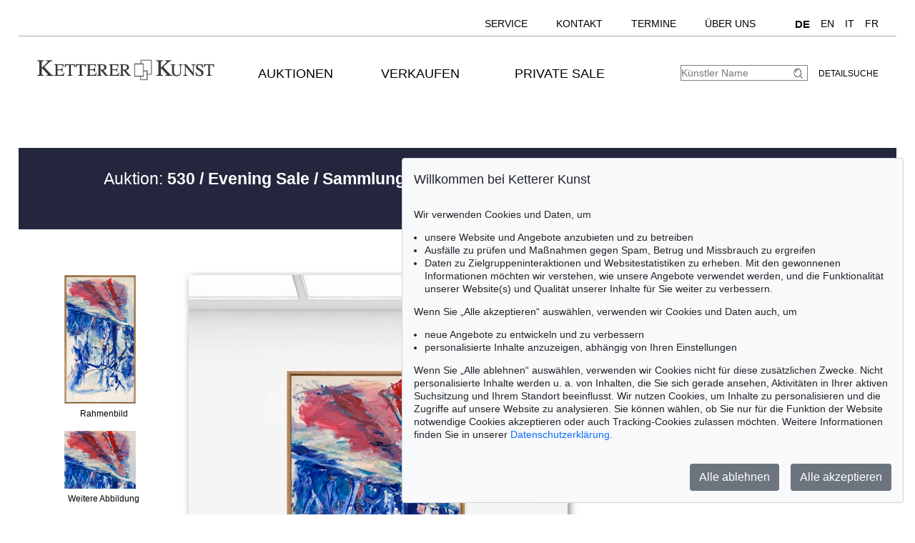

--- FILE ---
content_type: text/html; charset=UTF-8
request_url: https://www.kettererkunst.de/result.php?obnr=122001578&anummer=530&limit_von_details=0&kuenstlernr=8245&auswahl=vk&shw=1&notobnr=124000202&nurfoto=1&objsei=1
body_size: 16772
content:

<!DOCTYPE html >
<html>
<head>
	
	<meta content='text/html; charset=UTF-8' http-equiv='content-type' />
	<meta name='viewport' content='width=device-width, initial-scale=1'>
	<title>Ketterer Kunst, Kunstauktionen, Buchauktionen M&uuml;nchen, Hamburg &amp; Berlin</title>
	
	<style type='text/css'>
		@import url(/cct/src/cookie-consent.css);
	</style>
	<script src='/cct/src/cookie-consent.js'></script>
	<script>
		const cookieConsent = new CookieConsent({
			lang: 'de', // the language, in which the dialog is shown
			contentUrl: '/cct/ccc',
			privacyPolicyUrl: '/datenschutz/index.php'
		})
	</script>
	
	<style type='text/css'>
		@import url(/css/kk10.css);	
	.resultsbezeichnung_fontsize { font-size:23px; line-height:1.2; }
	a.buttonstyle
		{
		border-top:1px solid grey;
		border-right:2px solid grey;
		border-bottom:2px solid grey;
		border-left:1px solid grey;
		-moz-border-radius:5px;
		-webkit-border-radius:5px;
		border-radius:5px;
		margin-right:30px;
		padding:3px; padding-left:7px; padding-right:7px;
		text-decoration:none;
		}
	.buttonstyle:hover
		{
		color:#AF0A0A;
		border:outset #eeebe6;
		margin-right:27px;
		padding:3px; padding-left:7px; padding-right:7px;
		text-decoration:none;
		}
	.result_objekt {
		width:285px; max-height:800px; text-align:left; font-size:14px; float:left; margin-top:10px; margin-right:15px;
		}
	.result_obild {
		padding-right:5px; height:400px; line-height:400px; width:283px; text-align:center; display:flex;
		}
	.result_otxt {
		width:calc(100% - 40px); float:right; margin-right:15px; height:90px; line-height:1.4; margin-bottom:15px; overflow:hidden; white-space:nowrap; text-overflow:ellipsis;
		}
		
	@media (max-width:630px)
		{
		.result_objekt { float:none; margin:auto; }
		}
	@media (max-width:370px)
		{
		.result_obild { height:auto; line-height:normal;}
		.resultsbezeichnung_fontsize { font-size:18px; }
		}

	</style>
</head>
<body class='schwarzhover'>

	<div id='main' >
		
		<div id='topnavi' style=''><!--NEU-->
			<div id='topnavs' style=''>

				<ul class='menu' style='width:auto;' >

					<li class='top-li has-sub' aria-haspopup='true'>
						<a class='top-a' href='/kontakt/kundenservice.php'>Service<!--[if gte IE 7]><!--></a><!--<![endif]-->
						<!--[if lte IE 6]><table><tr><td><![endif]-->
						<ul class='sub sub2'>
							<li class='sub'>
								<ul>
									<li><a class='unternavi ' href='/kontakt/kundenservice.php'>Kundenservice</a></li>
		<li><a class='unternavi ' href='/kontakt/sammlungsbetreuung.php'>Sammlungsberatung</a></li>		<li><a class='unternavi ' href='/bio/biografien-a.shtml'>Künstlerbiografien</a></li>		<li><a class='unternavi ' href='/sammelgebiete.php'>Beliebte Sammelgebiete</a></li>		<li><a class='unternavi ' href='/lexikon/lexikon-a.shtml'>Lexikon</a></li>		<li><a class='unternavi ' href='/bewertung.php'>Bewertung, Erbschaft &amp; Versicherung</a></li>			</ul>
							</li>
						</ul>
					<!--[if lte IE 6]></td></tr></table></a><![endif]-->
					</li>
	
					<li class='top-li has-sub' aria-haspopup='true'>
						<a class='top-a' href='/kontakt.php'>Kontakt<!--[if gte IE 7]><!--></a><!--<![endif]-->
					<!--[if lte IE 6]><table><tr><td><![endif]-->
						<ul class='sub sub2'>
							<li class='sub'>
								<ul>
									<li><a class='unternavi ' href='/kontakt.php'>Standorte</a></li>
		<li><a class='unternavi ' href='/kontakt/kundenservice.php'>Kundenservice</a></li>		<li><a class='unternavi ' href='/kontakt/kunst-nach-1945.php'>Contemporary Art</a></li>		<li><a class='unternavi ' href='/kontakt/modern-art.php'>Modern Art</a></li>		<li><a class='unternavi ' href='/kontakt/alte-meister.php'>19th Century Art</a></li>		<li><a class='unternavi ' href='/kontakt/wertvolle-buecher.php'>Wertvolle B&uuml;cher</a></li>		<li><a class='unternavi ' href='/kontakt/sammlungsbetreuung.php'>Sammlungsberatung</a></li>		<li><a class='unternavi ' href='/kontakt/katalogisierung_provenienz.php'>Katalogisierung und Provenienzforschung</a></li>		<li><a class='unternavi ' href='/kontakt/versand.php'>Versand</a></li>		<li><a class='unternavi ' href='/kontakt/buchhaltung.php'>Buchhaltung</a></li>		<li><a class='unternavi ' href='/kontakt/unternehmensleitung.php'>Unternehmensleitung</a></li>		<li><a class='unternavi ' href='/presse-aktuell.php'>Presse &amp; Kommunikation</a></li>			</ul>
							</li>
						</ul>
					<!--[if lte IE 6]></td></tr></table></a><![endif]-->
					</li>
	
					<li class='top-li has-sub' aria-haspopup='true'>
						<a class='top-a' href='/termine.php'>Termine<!--[if gte IE 7]><!--></a><!--<![endif]-->
					<!--[if lte IE 6]><table><tr><td><![endif]-->
						<ul class='sub sub2'>
							<li class='sub'>
								<ul>
									<li><a class='unternavi ' href='/termine.php'>Termine und Veranstaltungen</a></li>
	
								</ul>
							</li>
						</ul>
					<!--[if lte IE 6]></td></tr></table></a><![endif]-->
					</li>
	
					<li class='top-li has-sub' aria-haspopup='true'>
						<a class='top-a' href='/ueber-uns.php'>Über uns<!--[if gte IE 7]><!--></a><!--<![endif]-->
					<!--[if lte IE 6]><table><tr><td><![endif]-->
						<ul class='sub sub2'>
							<li class='sub'>
								<ul>
									<li><a class='unternavi ' href='/kontakt/abteilungen.php'>Kontakt</a></li>
		<li><a class='unternavi ' href='/presse-aktuell.php'>Presse</a></li>		<li><a class='unternavi ' href='/rekorde.php'>Auktionsrekorde</a></li>		<li><a class='unternavi ' href='/stellenangebote.php'>Karriere</a></li>		<li><a class='unternavi ' href='/ueber-uns.php'>Über Ketterer Kunst</a></li>	
								</ul>
							</li>
						</ul>
					<!--[if lte IE 6]></td></tr></table></a><![endif]-->
					</li>
	
					<li class='top-li has-sub' aria-haspopup='true'>
						<span class='top-a langs' href=''><a class='unternavi' href='https://www.kettererkunst.de' style='font-size:110%; font-weight:bold; pointer-events:none;' >DE</a><a class='unternavi' href='https://www.kettererkunst.com' style=''>EN</a><a class='unternavi' href='https://www.kettererkunst.info' style=''>IT</a><a class='unternavi' href='https://www.kettererkunst.net' style=''>FR</a><!--[if gte IE 7]><!--></span><!--<![endif]-->
					</li>

				</ul>

				<br clear='all' />
			</div>
			<br clear='all' />
		</div><!--ENDE: topnavi-->
<div id='kopf' ><!--KOPF-->
	<div id='logo'>
		<a href='/index.php'>
			<img src='/img/kklogo.gif' alt='Ketterer Kunst Logo' />
		</a>
	</div>
	
			<div id='hauptnavigation' >

				<nav class='menu'>

					<navtop class='top-li has-sub'>
						<a class='top-a' href='/kaufen/kommende-auktionen.php'>Auktionen<!--[if gte IE 7]><!--></a><!--<![endif]-->
						<!--[if lte IE 6]><table><tr><td><![endif]-->
						<subnav class='sub sub2'>
							<subnavpunkt><a class='unternavi ' href='/kaufen/kommende-auktionen.php'>Kommende Auktionen</a></subnavpunkt>
		<subnavpunkt><a class='unternavi ' href='/index.php#vergang'>Vergangene Auktionen</a></subnavpunkt>		<subnavpunkt><a class='unternavi ' href='/sammelgebiete.php'>Beliebte Sammelgebiete</a></subnavpunkt>		<subnavpunkt><a class='unternavi ' href='/kaufen.php'>Wie kaufe ich bei Ketterer Kunst?</a></subnavpunkt>	
						</subnav>
						<!--[if lte IE 6]></td></tr></table></a><![endif]-->
					</navtop>
	
					<navtop class='top-li has-sub'>
						<a class='top-a' href='/verkaufen/index.php'>Verkaufen<!--[if gte IE 7]><!--></a><!--<![endif]-->
						<!--[if lte IE 6]><table><tr><td><![endif]-->
						<subnav class='sub sub2'>
							<subnavpunkt><a class='unternavi ' href='/verkaufen/index.php'>Wie verkaufte ich?</a></subnavpunkt>
		<subnavpunkt><a class='unternavi ' href='/kontakt/experten.php'>Experten</a></subnavpunkt>		<subnavpunkt><a class='unternavi ' href='https://www.ketterer-kunst-schaetzungen.de/index.php'>Angebot einholen</a></subnavpunkt>		<subnavpunkt><a class='unternavi ' href='/verkaufen/sammlungen.php'>Sammlungen in guten Händen</a></subnavpunkt>		<subnavpunkt><a class='unternavi ' href='/rekorde.php'>Auktionsrekorde</a></subnavpunkt>		<subnavpunkt><a class='unternavi ' href='/kettererkunst_in_der_presse.php'>Pressestimmen</a></subnavpunkt>		<subnavpunkt><a class='unternavi ' href='/bio/meistgesuchte.php'>Meistgesuchte Künstler</a></subnavpunkt>		<subnavpunkt><a class='unternavi ' href='/verkaufen/fragen-zum-verkauf.php'>Fragen zum Verkauf</a></subnavpunkt>	
						</subnav>
						<!--[if lte IE 6]></td></tr></table></a><![endif]-->
					</navtop>
	
					<navtop class='top-li has-sub'>
						<a class='top-a' href='/private-sale/index.php'>Private Sale<!--[if gte IE 7]><!--></a><!--<![endif]-->
						<!--[if lte IE 6]><table><tr><td><![endif]-->
						<subnav class='sub sub2'>
							<subnavpunkt><a class='unternavi ' href='/private-sale/index.php'>Kaufen &amp; Verkaufen im Private Sale</a></subnavpunkt>
		<subnavpunkt><a class='unternavi ' href='/private-sale/sammlungen-verkaufen.php'>Sammlungen im Private Sale</a></subnavpunkt>	
						</subnav>
						<!--[if lte IE 6]></td></tr></table></a><![endif]-->
					</navtop>
	
				</nav>
				<br clear='all' /><!--NEU-->

			</div><!--ENDE HAUPTNAVIGATION-->

	<div id='suche'>
		<!-- <br />
		<span style='width:140px; float:right; line-height:20px;'><a href='/result.php'>Detailsuche</a></span>
		-->
		<a class='suche' href='/result.php'>Detailsuche</a>
		<form id='formquick' name='formquick' method='post' action='/result.php?shw=1&inhaltb=2&auswahl=alles' >
			<input type='text' name='kuenstler' placeholder='K&uuml;nstler Name' value='' />
			<button name='suche' value='suche'>
				<img src='/img/lupe_27x24.gif' alt='Suche' style='border:0px; margin-right:5px; vertical-align:bottom; height:15px; width:15px; ' />
			</button>
		</form>
	</div>
	
	<style type='text/css'>
		@import url(/css/responsive4.css);
	</style>

<!-- NAVI Tablet/Smartphone -->
	<div class='m-open'><label for='menu-open' title='Open Menu'></label></div>
<!--END: NAVI Tablet/Smartphone -->

<!-- NAVI Tablet/Smartphone -->
	<input class='hidden' type='radio' name='m1' id='menu-open' class='trigger' />
	<input class='hidden' type='radio' name='m1' id='menu-close' class='trigger' />

	<div id='screen'>
		<input class='hidden' type='radio' name='s1' id='sub1a-open' />
		<input class='hidden' type='radio' name='s1' id='sub1b-open' />
		<input class='hidden' type='radio' name='s1' id='sub1c-open' />
		<input class='hidden' type='radio' name='s1' id='sub1d-open' />
		<input class='hidden' type='radio' name='s1' id='sub1e-open' />
		<input class='hidden' type='radio' name='s1' id='sub1f-open' />
		<input class='hidden' type='radio' name='s1' id='sub1g-open' />
		<input class='hidden' type='radio' name='s1' id='sub1-close' />

		<div id='menutablet'>
			<ul>
				<li class='m-close'><label for='menu-close' title='close menu'></label></li>
				<li><a class='sub1' href='/index.php'>Home</a></li>

				<li><label class='open' for='sub1a-open' title='open sub menu'><a class='sub1'>Auktionen<div></div></a></label>
					<ul class='sub1a'>
						<li class='close'>
							<label for='menu-close' title='close menu' class='closeMenu'></label>
							<label for='sub1-close' title='close sub menu' class='closeSub'></label>
						</li>
						<li><a class='' href='/kaufen/kommende-auktionen.php'>Kommende Auktionen</a></li>
		<li><a class='' href='/index.php#vergang'>Vergangene Auktionen</a></li>		<li><a class='' href='/sammelgebiete.php'>Beliebte Sammelgebiete</a></li>		<li><a class='' href='/kaufen.php'>Wie kaufe ich bei Ketterer Kunst?</a></li>	
					</ul>
				</li>
	
				<li><label class='open' for='sub1b-open' title='open sub menu'><a class='sub1'>Verkaufen<div></div></a></label>
					<ul class='sub1b'>
						<li class='close'>
							<label for='menu-close' title='close menu' class='closeMenu'></label>
							<label for='sub1-close' title='close sub menu' class='closeSub'></label>
						</li>
						<li><a class='' href='/verkaufen/index.php'>Wie verkaufte ich?</a></li>
		<li><a class='' href='/kontakt/experten.php'>Experten</a></li>		<li><a class='' href='https://www.ketterer-kunst-schaetzungen.de/index.php'>Angebot einholen</a></li>		<li><a class='' href='/verkaufen/sammlungen.php'>Sammlungen in guten Händen</a></li>		<li><a class='' href='/rekorde.php'>Auktionsrekorde</a></li>		<li><a class='' href='/kettererkunst_in_der_presse.php'>Pressestimmen</a></li>		<li><a class='' href='/bio/meistgesuchte.php'>Meistgesuchte Künstler</a></li>		<li><a class='' href='/verkaufen/fragen-zum-verkauf.php'>Fragen zum Verkauf</a></li>	
					</ul>
				</li>
	
				<li><label class='open' for='sub1c-open' title='open sub menu'><a class='sub1'>Private Sale<div></div></label></a>
					<ul class='sub1c'>
						<li class='close'>
							<label for='menu-close' title='close menu' class='closeMenu'></label>
							<label for='sub1-close' title='close sub menu' class='closeSub'></label>
						</li>
						<li><a class='' href='/private-sale/index.php'>Kaufen &amp; Verkaufen im Private Sale</a></li>
		<li><a class='' href='/private-sale/sammlungen-verkaufen.php'>Sammlungen im Private Sale</a></li>	
						</ul>
				</li>
	
				<li><label class='open' for='sub1d-open' title='open sub menu'><a class='sub1'>Service<div></div></a></label>
					<ul class='sub1d'>
						<li class='close'>
							<label for='menu-close' title='close menu' class='closeMenu'></label>
							<label for='sub1-close' title='close sub menu' class='closeSub'></label>
						</li>
						<li><a class='' href='/kontakt/kundenservice.php'>Kundenservice</a></li>
		<li><a class='' href='/kontakt/sammlungsbetreuung.php'>Sammlungsberatung</a></li>		<li><a class='' href='/bio/biografien-a.shtml'>Künstlerbiografien</a></li>		<li><a class='' href='/sammelgebiete.php'>Beliebte Sammelgebiete</a></li>		<li><a class='' href='/lexikon/lexikon-a.shtml'>Lexikon</a></li>		<li><a class='' href='/bewertung.php'>Bewertung, Erbschaft &amp; Versicherung</a></li>	
					</ul>
				</li>
	
				<li><label class='open' for='sub1e-open' title='open sub menu'><a class='sub1'>Kontakt<div></div></a></label>
					<ul class='sub1e'>
						<li class='close'>
							<label for='menu-close' title='close menu' class='closeMenu'></label>
							<label for='sub1-close' title='close sub menu' class='closeSub'></label>
						</li>
						<li><a class='' href='/kontakt.php'>Standorte</a></li>
		<li><a class='' href='/kontakt/kundenservice.php'>Kundenservice</a></li>		<li><a class='' href='/kontakt/kunst-nach-1945.php'>Contemporary Art</a></li>		<li><a class='' href='/kontakt/modern-art.php'>Modern Art</a></li>		<li><a class='' href='/kontakt/alte-meister.php'>19th Century Art</a></li>		<li><a class='' href='/kontakt/wertvolle-buecher.php'>Wertvolle B&uuml;cher</a></li>		<li><a class='' href='/kontakt/sammlungsbetreuung.php'>Sammlungsberatung</a></li>		<li><a class='' href='/kontakt/katalogisierung_provenienz.php'>Katalogisierung und Provenienzforschung</a></li>		<li><a class='' href='/kontakt/versand.php'>Versand</a></li>		<li><a class='' href='/kontakt/buchhaltung.php'>Buchhaltung</a></li>		<li><a class='' href='/kontakt/unternehmensleitung.php'>Unternehmensleitung</a></li>		<li><a class='' href='/presse-aktuell.php'>Presse &amp; Kommunikation</a></li>	
					</ul>
				</li>
	
				<li><label class='open' for='sub1f-open' title='open sub menu'><a class='sub1'>Termine<div></div></a></label>
					<ul class='sub1f'>
						<li class='close'>
							<label for='menu-close' title='close menu' class='closeMenu'></label>
							<label for='sub1-close' title='close sub menu' class='closeSub'></label>
						</li>
						<li><a class='' href='/termine.php'>Termine und Veranstaltungen</a></li>
	
					</ul>
				</li>
	
				<li><label class='open' for='sub1g-open' title='open sub menu'><a class='sub1'>Über uns<div></div></a></label>
					<ul class='sub1g'>
						<li class='close'>
							<label for='menu-close' title='close menu' class='closeMenu'></label>
							<label for='sub1-close' title='close sub menu' class='closeSub'></label>
						</li>
						<li><a class='' href='/kontakt/abteilungen.php'>Kontakt</a></li>
		<li><a class='' href='/presse-aktuell.php'>Presse</a></li>		<li><a class='' href='/rekorde.php'>Auktionsrekorde</a></li>		<li><a class='' href='/stellenangebote.php'>Karriere</a></li>		<li><a class='' href='/ueber-uns.php'>Über Ketterer Kunst</a></li>	
					</ul>
				</li>
	
				<li class='ksuche'>
					<form name='formquick' method='post' action='/result.php?shw=1&inhaltb=2&auswahl=alles' style='display:block; font:normal 14pt/38px 'texgyreadventorbold', arial, sans-serif; text-transform:uppercase; padding-left:30px; white-space:nowrap; overflow:hidden; text-overflow:ellipsis;'>
						<input type='text' name='kuenstler' placeholder='K&uuml;nstler Name' value='' style='display:inline-block; position:static; width:230px; border:1px solid grey; margin-left:30px; padding:2px 3px; border-radius:3px;' />
						<button name='suche' value='suche' style='border:0px; margin:0px; padding:0px; background:none;'>
							<img src='/img/lupe_27x24.gif' alt='Suche' style='border:0px; margin-right:5px; vertical-align:bottom; height:15px; width:15px; margin-left:-30px;' />
						</button>
					</form>
				</li>
				<li><a class='sub1' href='/result.php'>Detailsuche</a></li>
				<li class='fahnen'>
					
					<a href='https://www.kettererkunst.com'><img src='/img/en.gif' alt='English' title='English' /></a>
					<a href='https://www.kettererkunst.info'><img src='/img/it.gif' alt='Italiano' title='Italiano' /></a>
					<a href='https://www.kettererkunst.net'><img src='/img/fr.gif' alt='Fran&ccedil;ais' title='Fran&ccedil;ais' /></a>
				</li>
			</ul>
		</div><!--END: menutablet-->
	</div><!--END: screen-->
<!--END: NAVI Tablet/Smartphone -->

			<br clear='all' />
		</div><!--ENDE KOPF-->
		<br clear='all' />
		<div id='koerper' style='margin-top:35px;'><!--KÖRPER-->
		

			<style type='text/css'>
				a.linkimagemax:link,
				a.linkimagemax:active, a.linkimagemax:visited,
				a.linkimagemax:focus, a.linkimagemax:hover {
					height:25px; width:35px; padding-bottom:16px; float:right; -moz-border-radius:5px; -webkit-border-radius:5px; border-radius:5px;
					background:rgba(240,240,240,.5); color:rgba(20,20,20,0.6);
					text-align:center; font-size:25px; text-decoration:none;
					}
			</style>
			
			<div class='resultsbezeichnung_fontsize' style='width:100%;
								text-align:left;
								margin-bottom:30px;
								padding-top:30px;
								padding-bottom:30px;
								background: #23263d;
								color: #fff;
								'>
				<div class='resultsbezeichnung' style='max-width:1000px; text-align:center;'><a href='/katalog.php?a=530' style='color:#fff;'>Auktion: <b>530 / Evening Sale / Sammlung Hermann Gerlinger</b> am 10.06.2022  in M&uuml;nchen </a> &rarr; Lot 50</div>			</div>
			<br clear='all' />
			<div id='einzigespalte' class='bluehover' style='min-width:320px; padding-top:10px; padding-bottom:10px;'><!--EINE SPALTE-->
				<div class='einzigespaltedetails'>
					<!-- Linke-Pfeil -->
					<div class='details_pfeil pfeil_l'>
											</div>

					<div class='detailsbild_anzeige'>
	<div class='wa_block'  ><!--WEITERE ABBILDUNGEN-->
		<div class='wa_spalte'><!-- Spalte -->
			<div class='wa_spalte_block' ><!-- Abbildung -->
				<div class='details_w_abb_div_img'>
					
			<form method='post' action='/result.php' style='position:relative; margin:none; padding:none; border:none; '>
				<a href='/result.php?obnr=122001578&anummer=530&ebene=2&ext=' ><img src='/still/kunst/pic570/530/gerahmt/122001578.jpg' alt='Georg Baselitz - Waldweg - Rahmenbild' style='height:190px; width:100px; margin:0px; padding:none; border:none; vertical-align:bottom;' /></a>
				<input type='submit' value='' style='background:none; background-position:center center; background-size:60% auto; background-repeat:no-repeat; height:190px; width:100px; margin:none; padding:none; border:none; vertical-align:bottom; position:relative; z-index:999; display:block; margin-top:-190px; opacity:0.3; ' />
				<input type='hidden' name='obnr' value=122001578 />
				<input type='hidden' name='anummer' value=530 />
				<input type='hidden' name='ebene' value=2 />
				<input type='hidden' name='ext' value= />
				<input type='hidden' name='imgnr' value= />
				<input type='hidden' name='zustand' value=0 />	
				<input type='hidden' name='detail' value=1 />
				<input type='hidden' name='limit_von_details' value=0 />
				<input type='hidden' name='objsei' value=1 />
				<input type='hidden' name='video' value=0 />
				<input type='hidden' name='shw' value='1' /><input type='hidden' name='kuenstlernr' value='8245' /><input type='hidden' name='auswahl' value='vk' /><input type='hidden' name='nurfoto' value='1' /><input type='hidden' name='notobnr' value='124000202' />
				<input type='hidden' name='schluessel' value='' />
				<input type='hidden' name='p' value='' />
				<input type='hidden' name='intr' value='' />
				
				<input type='hidden' name='obnr' value='122001578' /><input type='hidden' name='anummer' value='530' /> 
				
			</form>
							</div>
				<div style='margin:0px; color:#000000; '>
					Rahmenbild				</div>
			</div><!--ENDE Abbildung -->
			<div class='wa_spalte_block' ><!-- Abbildung -->
				<div class='details_w_abb_div_img'>
					
			<form method='post' action='/result.php' style='position:relative; margin:none; padding:none; border:none; '>
				<a href='/result.php?obnr=122001578&anummer=530&ebene=0&ext=1' ><img src='/still/kunst/pic570/530/122001578-1.jpg' alt='Georg Baselitz - Waldweg - Weitere Abbildung' style='height:81px; width:100px; margin:0px; padding:none; border:none; vertical-align:bottom;' /></a>
				<input type='submit' value='' style='background:none; background-position:center center; background-size:60% auto; background-repeat:no-repeat; height:81px; width:100px; margin:none; padding:none; border:none; vertical-align:bottom; position:relative; z-index:999; display:block; margin-top:-81px; opacity:0.3; ' />
				<input type='hidden' name='obnr' value=122001578 />
				<input type='hidden' name='anummer' value=530 />
				<input type='hidden' name='ebene' value=0 />
				<input type='hidden' name='ext' value=1 />
				<input type='hidden' name='imgnr' value=1 />
				<input type='hidden' name='zustand' value=0 />	
				<input type='hidden' name='detail' value=1 />
				<input type='hidden' name='limit_von_details' value=0 />
				<input type='hidden' name='objsei' value=1 />
				<input type='hidden' name='video' value=0 />
				<input type='hidden' name='shw' value='1' /><input type='hidden' name='kuenstlernr' value='8245' /><input type='hidden' name='auswahl' value='vk' /><input type='hidden' name='nurfoto' value='1' /><input type='hidden' name='notobnr' value='124000202' />
				<input type='hidden' name='schluessel' value='' />
				<input type='hidden' name='p' value='' />
				<input type='hidden' name='intr' value='' />
				
				<input type='hidden' name='obnr' value='122001578' /><input type='hidden' name='anummer' value='530' /> 
				
			</form>
							</div>
				<div style='margin:0px; color:#000000; '>
					Weitere Abbildung				</div>
			</div><!--ENDE Abbildung -->
			<div class='wa_spalte_block' ><!-- Abbildung -->
				<div class='details_w_abb_div_img'>
					
			<form method='post' action='/result.php' style='position:relative; margin:none; padding:none; border:none; '>
				<a href='/result.php?obnr=122001578&anummer=530&ebene=0&ext=2' ><img src='/still/kunst/pic570/530/122001578-2.jpg' alt='Georg Baselitz - Waldweg - Weitere Abbildung' style='height:134px; width:100px; margin:0px; padding:none; border:none; vertical-align:bottom;' /></a>
				<input type='submit' value='' style='background:none; background-position:center center; background-size:60% auto; background-repeat:no-repeat; height:134px; width:100px; margin:none; padding:none; border:none; vertical-align:bottom; position:relative; z-index:999; display:block; margin-top:-134px; opacity:0.3; ' />
				<input type='hidden' name='obnr' value=122001578 />
				<input type='hidden' name='anummer' value=530 />
				<input type='hidden' name='ebene' value=0 />
				<input type='hidden' name='ext' value=2 />
				<input type='hidden' name='imgnr' value=2 />
				<input type='hidden' name='zustand' value=0 />	
				<input type='hidden' name='detail' value=1 />
				<input type='hidden' name='limit_von_details' value=0 />
				<input type='hidden' name='objsei' value=1 />
				<input type='hidden' name='video' value=0 />
				<input type='hidden' name='shw' value='1' /><input type='hidden' name='kuenstlernr' value='8245' /><input type='hidden' name='auswahl' value='vk' /><input type='hidden' name='nurfoto' value='1' /><input type='hidden' name='notobnr' value='124000202' />
				<input type='hidden' name='schluessel' value='' />
				<input type='hidden' name='p' value='' />
				<input type='hidden' name='intr' value='' />
				
				<input type='hidden' name='obnr' value='122001578' /><input type='hidden' name='anummer' value='530' /> 
				
			</form>
							</div>
				<div style='margin:0px; color:#000000; '>
					Weitere Abbildung				</div>
			</div><!--ENDE Abbildung -->
			<div class='wa_spalte_block' ><!-- Abbildung -->
				<div class='details_w_abb_div_img'>
					
			<form method='post' action='/result.php' style='position:relative; margin:none; padding:none; border:none; '>
				<a href='/result.php?obnr=122001578&anummer=530&ebene=0&ext=3' ><img src='/still/kunst/pic570/530/122001578-3.jpg' alt='Georg Baselitz - Waldweg - Weitere Abbildung' style='height:82px; width:100px; margin:0px; padding:none; border:none; vertical-align:bottom;' /></a>
				<input type='submit' value='' style='background:none; background-position:center center; background-size:60% auto; background-repeat:no-repeat; height:82px; width:100px; margin:none; padding:none; border:none; vertical-align:bottom; position:relative; z-index:999; display:block; margin-top:-82px; opacity:0.3; ' />
				<input type='hidden' name='obnr' value=122001578 />
				<input type='hidden' name='anummer' value=530 />
				<input type='hidden' name='ebene' value=0 />
				<input type='hidden' name='ext' value=3 />
				<input type='hidden' name='imgnr' value=3 />
				<input type='hidden' name='zustand' value=0 />	
				<input type='hidden' name='detail' value=1 />
				<input type='hidden' name='limit_von_details' value=0 />
				<input type='hidden' name='objsei' value=1 />
				<input type='hidden' name='video' value=0 />
				<input type='hidden' name='shw' value='1' /><input type='hidden' name='kuenstlernr' value='8245' /><input type='hidden' name='auswahl' value='vk' /><input type='hidden' name='nurfoto' value='1' /><input type='hidden' name='notobnr' value='124000202' />
				<input type='hidden' name='schluessel' value='' />
				<input type='hidden' name='p' value='' />
				<input type='hidden' name='intr' value='' />
				
				<input type='hidden' name='obnr' value='122001578' /><input type='hidden' name='anummer' value='530' /> 
				
			</form>
							</div>
				<div style='margin:0px; color:#000000; '>
					Weitere Abbildung				</div>
			</div><!--ENDE Abbildung -->
			<div class='wa_spalte_block' ><!-- Abbildung -->
				<div class='details_w_abb_div_img'>
					
			<form method='post' action='/result.php' style='position:relative; margin:none; padding:none; border:none; '>
				<a href='/result.php?obnr=122001578&anummer=530&ebene=0&ext=4' ><img src='/still/kunst/pic570/530/122001578-4.jpg' alt='Georg Baselitz - Waldweg - Weitere Abbildung' style='height:197px; width:100px; margin:0px; padding:none; border:none; vertical-align:bottom;' /></a>
				<input type='submit' value='' style='background:none; background-position:center center; background-size:60% auto; background-repeat:no-repeat; height:197px; width:100px; margin:none; padding:none; border:none; vertical-align:bottom; position:relative; z-index:999; display:block; margin-top:-197px; opacity:0.3; ' />
				<input type='hidden' name='obnr' value=122001578 />
				<input type='hidden' name='anummer' value=530 />
				<input type='hidden' name='ebene' value=0 />
				<input type='hidden' name='ext' value=4 />
				<input type='hidden' name='imgnr' value=4 />
				<input type='hidden' name='zustand' value=0 />	
				<input type='hidden' name='detail' value=1 />
				<input type='hidden' name='limit_von_details' value=0 />
				<input type='hidden' name='objsei' value=1 />
				<input type='hidden' name='video' value=0 />
				<input type='hidden' name='shw' value='1' /><input type='hidden' name='kuenstlernr' value='8245' /><input type='hidden' name='auswahl' value='vk' /><input type='hidden' name='nurfoto' value='1' /><input type='hidden' name='notobnr' value='124000202' />
				<input type='hidden' name='schluessel' value='' />
				<input type='hidden' name='p' value='' />
				<input type='hidden' name='intr' value='' />
				
				<input type='hidden' name='obnr' value='122001578' /><input type='hidden' name='anummer' value='530' /> 
				
			</form>
							</div>
				<div style='margin:0px; color:#000000; '>
					Weitere Abbildung				</div>
			</div><!--ENDE Abbildung -->
			<div class='wa_spalte_block' ><!-- Abbildung -->
				<div class='details_w_abb_div_img'>
					
			<form method='post' action='/result.php' style='position:relative; margin:none; padding:none; border:none; '>
				<a href='/result.php?obnr=122001578&anummer=530&ebene=0&ext=5' ><img src='/still/kunst/pic570/530/122001578-5.jpg' alt='Georg Baselitz - Waldweg - Weitere Abbildung' style='height:84px; width:100px; margin:0px; padding:none; border:none; vertical-align:bottom;' /></a>
				<input type='submit' value='' style='background:none; background-position:center center; background-size:60% auto; background-repeat:no-repeat; height:84px; width:100px; margin:none; padding:none; border:none; vertical-align:bottom; position:relative; z-index:999; display:block; margin-top:-84px; opacity:0.3; ' />
				<input type='hidden' name='obnr' value=122001578 />
				<input type='hidden' name='anummer' value=530 />
				<input type='hidden' name='ebene' value=0 />
				<input type='hidden' name='ext' value=5 />
				<input type='hidden' name='imgnr' value=5 />
				<input type='hidden' name='zustand' value=0 />	
				<input type='hidden' name='detail' value=1 />
				<input type='hidden' name='limit_von_details' value=0 />
				<input type='hidden' name='objsei' value=1 />
				<input type='hidden' name='video' value=0 />
				<input type='hidden' name='shw' value='1' /><input type='hidden' name='kuenstlernr' value='8245' /><input type='hidden' name='auswahl' value='vk' /><input type='hidden' name='nurfoto' value='1' /><input type='hidden' name='notobnr' value='124000202' />
				<input type='hidden' name='schluessel' value='' />
				<input type='hidden' name='p' value='' />
				<input type='hidden' name='intr' value='' />
				
				<input type='hidden' name='obnr' value='122001578' /><input type='hidden' name='anummer' value='530' /> 
				
			</form>
							</div>
				<div style='margin:0px; color:#000000; '>
					Weitere Abbildung				</div>
			</div><!--ENDE Abbildung -->
			<div class='wa_spalte_block' ><!-- Abbildung -->
				<div class='details_w_abb_div_img'>
					
			<form method='post' action='/result.php' style='position:relative; margin:none; padding:none; border:none; '>
				<a href='/result.php?obnr=122001578&anummer=530&ebene=0&ext=10' ><img src='/still/kunst/pic570/530/122001578-10.jpg' alt='Georg Baselitz - Waldweg - Weitere Abbildung' style='height:97px; width:100px; margin:0px; padding:none; border:none; vertical-align:bottom;' /></a>
				<input type='submit' value='' style='background:none; background-position:center center; background-size:60% auto; background-repeat:no-repeat; height:97px; width:100px; margin:none; padding:none; border:none; vertical-align:bottom; position:relative; z-index:999; display:block; margin-top:-97px; opacity:0.3; ' />
				<input type='hidden' name='obnr' value=122001578 />
				<input type='hidden' name='anummer' value=530 />
				<input type='hidden' name='ebene' value=0 />
				<input type='hidden' name='ext' value=10 />
				<input type='hidden' name='imgnr' value=10 />
				<input type='hidden' name='zustand' value=0 />	
				<input type='hidden' name='detail' value=1 />
				<input type='hidden' name='limit_von_details' value=0 />
				<input type='hidden' name='objsei' value=1 />
				<input type='hidden' name='video' value=0 />
				<input type='hidden' name='shw' value='1' /><input type='hidden' name='kuenstlernr' value='8245' /><input type='hidden' name='auswahl' value='vk' /><input type='hidden' name='nurfoto' value='1' /><input type='hidden' name='notobnr' value='124000202' />
				<input type='hidden' name='schluessel' value='' />
				<input type='hidden' name='p' value='' />
				<input type='hidden' name='intr' value='' />
				
				<input type='hidden' name='obnr' value='122001578' /><input type='hidden' name='anummer' value='530' /> 
				
			</form>
							</div>
				<div style='margin:0px; color:#000000; '>
					Weitere Abbildung				</div>
			</div><!--ENDE Abbildung -->
			<div class='wa_spalte_block' ><!-- Abbildung -->
				<div class='details_w_abb_div_img'>
					
			<form method='post' action='/result.php' style='position:relative; margin:none; padding:none; border:none; '>
				<a href='/result.php?obnr=122001578&anummer=530&ebene=0&ext=11' ><img src='/still/kunst/pic570/530/122001578-11.jpg' alt='Georg Baselitz - Waldweg - Weitere Abbildung' style='height:134px; width:100px; margin:0px; padding:none; border:none; vertical-align:bottom;' /></a>
				<input type='submit' value='' style='background:none; background-position:center center; background-size:60% auto; background-repeat:no-repeat; height:134px; width:100px; margin:none; padding:none; border:none; vertical-align:bottom; position:relative; z-index:999; display:block; margin-top:-134px; opacity:0.3; ' />
				<input type='hidden' name='obnr' value=122001578 />
				<input type='hidden' name='anummer' value=530 />
				<input type='hidden' name='ebene' value=0 />
				<input type='hidden' name='ext' value=11 />
				<input type='hidden' name='imgnr' value=11 />
				<input type='hidden' name='zustand' value=0 />	
				<input type='hidden' name='detail' value=1 />
				<input type='hidden' name='limit_von_details' value=0 />
				<input type='hidden' name='objsei' value=1 />
				<input type='hidden' name='video' value=0 />
				<input type='hidden' name='shw' value='1' /><input type='hidden' name='kuenstlernr' value='8245' /><input type='hidden' name='auswahl' value='vk' /><input type='hidden' name='nurfoto' value='1' /><input type='hidden' name='notobnr' value='124000202' />
				<input type='hidden' name='schluessel' value='' />
				<input type='hidden' name='p' value='' />
				<input type='hidden' name='intr' value='' />
				
				<input type='hidden' name='obnr' value='122001578' /><input type='hidden' name='anummer' value='530' /> 
				
			</form>
							</div>
				<div style='margin:0px; color:#000000; '>
					Weitere Abbildung				</div>
			</div><!--ENDE Abbildung -->
			<div class='wa_spalte_block' ><!-- Abbildung -->
				<div class='details_w_abb_div_img'>
					
			<form method='post' action='/result.php' style='position:relative; margin:none; padding:none; border:none; '>
				<a href='/result.php?obnr=122001578&anummer=530&ebene=0&ext=12' ><img src='/still/kunst/pic570/530/122001578-12.jpg' alt='Georg Baselitz - Waldweg - Weitere Abbildung' style='height:147px; width:100px; margin:0px; padding:none; border:none; vertical-align:bottom;' /></a>
				<input type='submit' value='' style='background:none; background-position:center center; background-size:60% auto; background-repeat:no-repeat; height:147px; width:100px; margin:none; padding:none; border:none; vertical-align:bottom; position:relative; z-index:999; display:block; margin-top:-147px; opacity:0.3; ' />
				<input type='hidden' name='obnr' value=122001578 />
				<input type='hidden' name='anummer' value=530 />
				<input type='hidden' name='ebene' value=0 />
				<input type='hidden' name='ext' value=12 />
				<input type='hidden' name='imgnr' value=12 />
				<input type='hidden' name='zustand' value=0 />	
				<input type='hidden' name='detail' value=1 />
				<input type='hidden' name='limit_von_details' value=0 />
				<input type='hidden' name='objsei' value=1 />
				<input type='hidden' name='video' value=0 />
				<input type='hidden' name='shw' value='1' /><input type='hidden' name='kuenstlernr' value='8245' /><input type='hidden' name='auswahl' value='vk' /><input type='hidden' name='nurfoto' value='1' /><input type='hidden' name='notobnr' value='124000202' />
				<input type='hidden' name='schluessel' value='' />
				<input type='hidden' name='p' value='' />
				<input type='hidden' name='intr' value='' />
				
				<input type='hidden' name='obnr' value='122001578' /><input type='hidden' name='anummer' value='530' /> 
				
			</form>
							</div>
				<div style='margin:0px; color:#000000; '>
					Weitere Abbildung				</div>
			</div><!--ENDE Abbildung -->
			<div class='wa_spalte_block' ><!-- Abbildung -->
				<div class='details_w_abb_div_img'>
					
			<form method='post' action='/result.php' style='position:relative; margin:none; padding:none; border:none; '>
				<a href='/result.php?obnr=122001578&anummer=530&ebene=0&ext=13' ><img src='/still/kunst/pic570/530/122001578-13.jpg' alt='Georg Baselitz - Waldweg - Weitere Abbildung' style='height:134px; width:100px; margin:0px; padding:none; border:none; vertical-align:bottom;' /></a>
				<input type='submit' value='' style='background:none; background-position:center center; background-size:60% auto; background-repeat:no-repeat; height:134px; width:100px; margin:none; padding:none; border:none; vertical-align:bottom; position:relative; z-index:999; display:block; margin-top:-134px; opacity:0.3; ' />
				<input type='hidden' name='obnr' value=122001578 />
				<input type='hidden' name='anummer' value=530 />
				<input type='hidden' name='ebene' value=0 />
				<input type='hidden' name='ext' value=13 />
				<input type='hidden' name='imgnr' value=13 />
				<input type='hidden' name='zustand' value=0 />	
				<input type='hidden' name='detail' value=1 />
				<input type='hidden' name='limit_von_details' value=0 />
				<input type='hidden' name='objsei' value=1 />
				<input type='hidden' name='video' value=0 />
				<input type='hidden' name='shw' value='1' /><input type='hidden' name='kuenstlernr' value='8245' /><input type='hidden' name='auswahl' value='vk' /><input type='hidden' name='nurfoto' value='1' /><input type='hidden' name='notobnr' value='124000202' />
				<input type='hidden' name='schluessel' value='' />
				<input type='hidden' name='p' value='' />
				<input type='hidden' name='intr' value='' />
				
				<input type='hidden' name='obnr' value='122001578' /><input type='hidden' name='anummer' value='530' /> 
				
			</form>
							</div>
				<div style='margin:0px; color:#000000; '>
					Weitere Abbildung				</div>
			</div><!--ENDE Abbildung -->
			<div class='wa_spalte_block' ><!-- Abbildung -->
				<div class='details_w_abb_div_img'>
					
			<form method='post' action='/result.php' style='position:relative; margin:none; padding:none; border:none; '>
				<a href='/result.php?obnr=122001578&anummer=530&ebene=0&ext=14' ><img src='/still/kunst/pic570/530/122001578-14.jpg' alt='Georg Baselitz - Waldweg - Weitere Abbildung' style='height:131px; width:100px; margin:0px; padding:none; border:none; vertical-align:bottom;' /></a>
				<input type='submit' value='' style='background:none; background-position:center center; background-size:60% auto; background-repeat:no-repeat; height:131px; width:100px; margin:none; padding:none; border:none; vertical-align:bottom; position:relative; z-index:999; display:block; margin-top:-131px; opacity:0.3; ' />
				<input type='hidden' name='obnr' value=122001578 />
				<input type='hidden' name='anummer' value=530 />
				<input type='hidden' name='ebene' value=0 />
				<input type='hidden' name='ext' value=14 />
				<input type='hidden' name='imgnr' value=14 />
				<input type='hidden' name='zustand' value=0 />	
				<input type='hidden' name='detail' value=1 />
				<input type='hidden' name='limit_von_details' value=0 />
				<input type='hidden' name='objsei' value=1 />
				<input type='hidden' name='video' value=0 />
				<input type='hidden' name='shw' value='1' /><input type='hidden' name='kuenstlernr' value='8245' /><input type='hidden' name='auswahl' value='vk' /><input type='hidden' name='nurfoto' value='1' /><input type='hidden' name='notobnr' value='124000202' />
				<input type='hidden' name='schluessel' value='' />
				<input type='hidden' name='p' value='' />
				<input type='hidden' name='intr' value='' />
				
				<input type='hidden' name='obnr' value='122001578' /><input type='hidden' name='anummer' value='530' /> 
				
			</form>
							</div>
				<div style='margin:0px; color:#000000; '>
					Weitere Abbildung				</div>
			</div><!--ENDE Abbildung -->
			<div class='wa_spalte_block' ><!-- Abbildung -->
				<div class='details_w_abb_div_img'>
					<a href='/result.php?obnr=122001578&anummer=530&limit_von_details=0&kuenstlernr=8245&auswahl=vk&shw=1&notobnr=124000202&nurfoto=1&objsei=1&raumbild=1'  >
									<div style='position:relative; text-align:center;  height:0; 
											/*width:100px; height:63px;*/
											max-width:100px; 
											/*max-height:63px;*/
											width:98%; padding-bottom:63%;
											background:url(/img/raumbilder/b100/Raum_sehr_gross_q.jpg); 
											background-size:contain; /*background-position:center center;*/background-position:top center; background-repeat:no-repeat;
										' >
										<img src='/still/kunst/pic570/530/gerahmt/122001578.jpg' alt='Baselitz - Waldweg' style=' z-index:100;  margin:auto;  max-width:17%;  margin:auto;  margin-top:4%;  vertical-align:top;   box-shadow: 1px 1px 3px 2px darkgrey;  ' /> 
									</div>
								</a>
												</div>
				<div style='margin:0px; color:#000000; text-align:center;'>Raumbeispiel</div>
			</div><!--ENDE Abbildung -->
		</div><!--ENDE Reihe -->
	</div><!--ENDE WEITERE ABBILDUNGEN -->
					<!-- Bild + Bild-vergrößern -->
						<div class='bildundvergroessern'>
							<a href='/image-max.php?obnr=122001578&anummer=530&ebene=0&ext=0' target='_blank' style='float:right; text-decoration:none;'><img class='bild' id='boxshadow' src='/still/kunst/pic570/530/122001578.jpg' alt='Georg Baselitz - Waldweg' /></a><br clear='all' /><a href='/image-max.php?obnr=122001578&anummer=530&ebene=0&ext=0' target='_blank' style='text-decoration:none;'><div style='width:100px; float:right; font-size:12px;'>Bild vergr&ouml;&szlig;ern</div> </a><a class='linkimagemax' href='/image-max.php?obnr=122001578&anummer=530&ebene=0&ext=0' target='_blank'><b>+</b></a>						</div>
						<br clear='all' />

						
	<div class='wa_block'  style='' ><!--WEITERE ABBILDUNGEN-->
		<div class='wa_reihe' style=''><!-- Reihe -->
	
				<div class='wa_reihe_block  ' ><!-- Abbildung -->
				
					<div style='float:left; height:100%; z-index:100;'>
						<div class='details_w_abb_div_img'>
			<form method='post' action='/result.php' style='position:relative; margin:none; padding:none; border:none; '>
				<a href='/result.php?obnr=122001578&anummer=530&ebene=2&ext=' ><img src='/still/kunst/pic570/530/gerahmt/122001578.jpg' alt='Georg Baselitz - Waldweg - Rahmenbild' style='height:30px; width:15px; margin:0px; padding:none; border:none; vertical-align:bottom;' /></a>
				<input type='submit' value='' style='background:none; background-position:center center; background-size:60% auto; background-repeat:no-repeat; height:30px; width:15px; margin:none; padding:none; border:none; vertical-align:bottom; position:relative; z-index:999; display:block; margin-top:-30px; opacity:0.3; ' />
				<input type='hidden' name='obnr' value=122001578 />
				<input type='hidden' name='anummer' value=530 />
				<input type='hidden' name='ebene' value=2 />
				<input type='hidden' name='ext' value= />
				<input type='hidden' name='imgnr' value= />
				<input type='hidden' name='zustand' value=0 />	
				<input type='hidden' name='detail' value=1 />
				<input type='hidden' name='limit_von_details' value=0 />
				<input type='hidden' name='objsei' value=1 />
				<input type='hidden' name='video' value=0 />
				<input type='hidden' name='shw' value='1' /><input type='hidden' name='kuenstlernr' value='8245' /><input type='hidden' name='auswahl' value='vk' /><input type='hidden' name='nurfoto' value='1' /><input type='hidden' name='notobnr' value='124000202' />
				<input type='hidden' name='schluessel' value='' />
				<input type='hidden' name='p' value='' />
				<input type='hidden' name='intr' value='' />
				
				<input type='hidden' name='obnr' value='122001578' /><input type='hidden' name='anummer' value='530' /> 
				
			</form>
			</div>
					</div>
				
					<div class='wa_reihe_pfeil' style=''>
						<form action='/result.php' method='post'>
							<button type='submit' name='weiter_wa' value='weiter'>
								<img src='/img/button-arrow-black-next.png' alt='button next' title='' style='padding-left:0px;' />
							</button>
							<input type='hidden' name='obnr' value='122001578' />
							<input type='hidden' name='anummer' value='530' />
							<input type='hidden' name='imgnavi' value='' />
							<input type='hidden' name='detail' value='1' />
							<input type='hidden' name='zustand' value=0 />
							<input type='hidden' name='limit_von_details_w' value='1' />
							<input type='hidden' name='limit_prev_details_w' value='' />
							<input type='hidden' name='limit_eig' value='' />
							<input type='hidden' name='limit_aehnl' value='' />
							<input type='hidden' name='limit_prev_eig' value='' />
							<input type='hidden' name='limit_prev_aehnl' value='' />
							<input type='hidden' name='cnt_weitere_eig' value='' />
							<input type='hidden' name='cnt_weitere_aehnl' value='' />
							<input type='hidden' name='limit_von_details' value='0' />
							<input type='hidden' name='shw' value=1 />
							<input type='hidden' name='objsei' value='1' />
							<input type='hidden' name='detail' value='' />
							<input type='hidden' name='woher' value='' />
							<input type='hidden' name='ang_eig_aehnl' value='' />
							<input type='hidden' name='shw' value='1' /><input type='hidden' name='kuenstlernr' value='8245' /><input type='hidden' name='auswahl' value='vk' /><input type='hidden' name='nurfoto' value='1' /><input type='hidden' name='notobnr' value='124000202' />
				<input type='hidden' name='schluessel' value='' />
				<input type='hidden' name='p' value='' />
				<input type='hidden' name='intr' value='' />
				
							<input type='hidden' name='obnr' value='122001578' /><input type='hidden' name='anummer' value='530' /> 
						</form>
					</div>
					
				</div><!--ENDE Abbildung -->
				
				<div class='wa_reihe_block  notfirstblock  ' ><!-- Abbildung -->
				
					<div style='float:left; height:100%; z-index:100;'>
						<div class='details_w_abb_div_img'>
			<form method='post' action='/result.php' style='position:relative; margin:none; padding:none; border:none; '>
				<a href='/result.php?obnr=122001578&anummer=530&ebene=0&ext=1' ><img src='/still/kunst/pic570/530/122001578-1.jpg' alt='Georg Baselitz - Waldweg - Weitere Abbildung' style='height:30px; width:36px; margin:0px; padding:none; border:none; vertical-align:bottom;' /></a>
				<input type='submit' value='' style='background:none; background-position:center center; background-size:60% auto; background-repeat:no-repeat; height:30px; width:36px; margin:none; padding:none; border:none; vertical-align:bottom; position:relative; z-index:999; display:block; margin-top:-30px; opacity:0.3; ' />
				<input type='hidden' name='obnr' value=122001578 />
				<input type='hidden' name='anummer' value=530 />
				<input type='hidden' name='ebene' value=0 />
				<input type='hidden' name='ext' value=1 />
				<input type='hidden' name='imgnr' value=1 />
				<input type='hidden' name='zustand' value=0 />	
				<input type='hidden' name='detail' value=1 />
				<input type='hidden' name='limit_von_details' value=0 />
				<input type='hidden' name='objsei' value=1 />
				<input type='hidden' name='video' value=0 />
				<input type='hidden' name='shw' value='1' /><input type='hidden' name='kuenstlernr' value='8245' /><input type='hidden' name='auswahl' value='vk' /><input type='hidden' name='nurfoto' value='1' /><input type='hidden' name='notobnr' value='124000202' />
				<input type='hidden' name='schluessel' value='' />
				<input type='hidden' name='p' value='' />
				<input type='hidden' name='intr' value='' />
				
				<input type='hidden' name='obnr' value='122001578' /><input type='hidden' name='anummer' value='530' /> 
				
			</form>
			</div>
					</div>
				
					<div class='wa_reihe_pfeil' style=''>
						<form action='/result.php' method='post'>
							<button type='submit' name='weiter_wa' value='weiter'>
								<img src='/img/button-arrow-black-next.png' alt='button next' title='' style='padding-left:0px;' />
							</button>
							<input type='hidden' name='obnr' value='122001578' />
							<input type='hidden' name='anummer' value='530' />
							<input type='hidden' name='imgnavi' value='' />
							<input type='hidden' name='detail' value='1' />
							<input type='hidden' name='zustand' value=0 />
							<input type='hidden' name='limit_von_details_w' value='2' />
							<input type='hidden' name='limit_prev_details_w' value='' />
							<input type='hidden' name='limit_eig' value='' />
							<input type='hidden' name='limit_aehnl' value='' />
							<input type='hidden' name='limit_prev_eig' value='' />
							<input type='hidden' name='limit_prev_aehnl' value='' />
							<input type='hidden' name='cnt_weitere_eig' value='' />
							<input type='hidden' name='cnt_weitere_aehnl' value='' />
							<input type='hidden' name='limit_von_details' value='0' />
							<input type='hidden' name='shw' value=1 />
							<input type='hidden' name='objsei' value='1' />
							<input type='hidden' name='detail' value='' />
							<input type='hidden' name='woher' value='' />
							<input type='hidden' name='ang_eig_aehnl' value='' />
							<input type='hidden' name='shw' value='1' /><input type='hidden' name='kuenstlernr' value='8245' /><input type='hidden' name='auswahl' value='vk' /><input type='hidden' name='nurfoto' value='1' /><input type='hidden' name='notobnr' value='124000202' />
				<input type='hidden' name='schluessel' value='' />
				<input type='hidden' name='p' value='' />
				<input type='hidden' name='intr' value='' />
				
							<input type='hidden' name='obnr' value='122001578' /><input type='hidden' name='anummer' value='530' /> 
						</form>
					</div>
					
				</div><!--ENDE Abbildung -->
				
				<div class='wa_reihe_block  notfirstblock  ' ><!-- Abbildung -->
				
					<div style='float:left; height:100%; z-index:100;'>
						<div class='details_w_abb_div_img'>
			<form method='post' action='/result.php' style='position:relative; margin:none; padding:none; border:none; '>
				<a href='/result.php?obnr=122001578&anummer=530&ebene=0&ext=2' ><img src='/still/kunst/pic570/530/122001578-2.jpg' alt='Georg Baselitz - Waldweg - Weitere Abbildung' style='height:30px; width:22px; margin:0px; padding:none; border:none; vertical-align:bottom;' /></a>
				<input type='submit' value='' style='background:none; background-position:center center; background-size:60% auto; background-repeat:no-repeat; height:30px; width:22px; margin:none; padding:none; border:none; vertical-align:bottom; position:relative; z-index:999; display:block; margin-top:-30px; opacity:0.3; ' />
				<input type='hidden' name='obnr' value=122001578 />
				<input type='hidden' name='anummer' value=530 />
				<input type='hidden' name='ebene' value=0 />
				<input type='hidden' name='ext' value=2 />
				<input type='hidden' name='imgnr' value=2 />
				<input type='hidden' name='zustand' value=0 />	
				<input type='hidden' name='detail' value=1 />
				<input type='hidden' name='limit_von_details' value=0 />
				<input type='hidden' name='objsei' value=1 />
				<input type='hidden' name='video' value=0 />
				<input type='hidden' name='shw' value='1' /><input type='hidden' name='kuenstlernr' value='8245' /><input type='hidden' name='auswahl' value='vk' /><input type='hidden' name='nurfoto' value='1' /><input type='hidden' name='notobnr' value='124000202' />
				<input type='hidden' name='schluessel' value='' />
				<input type='hidden' name='p' value='' />
				<input type='hidden' name='intr' value='' />
				
				<input type='hidden' name='obnr' value='122001578' /><input type='hidden' name='anummer' value='530' /> 
				
			</form>
			</div>
					</div>
				
					<div class='wa_reihe_pfeil' style=''>
						<form action='/result.php' method='post'>
							<button type='submit' name='weiter_wa' value='weiter'>
								<img src='/img/button-arrow-black-next.png' alt='button next' title='' style='padding-left:0px;' />
							</button>
							<input type='hidden' name='obnr' value='122001578' />
							<input type='hidden' name='anummer' value='530' />
							<input type='hidden' name='imgnavi' value='' />
							<input type='hidden' name='detail' value='1' />
							<input type='hidden' name='zustand' value=0 />
							<input type='hidden' name='limit_von_details_w' value='3' />
							<input type='hidden' name='limit_prev_details_w' value='' />
							<input type='hidden' name='limit_eig' value='' />
							<input type='hidden' name='limit_aehnl' value='' />
							<input type='hidden' name='limit_prev_eig' value='' />
							<input type='hidden' name='limit_prev_aehnl' value='' />
							<input type='hidden' name='cnt_weitere_eig' value='' />
							<input type='hidden' name='cnt_weitere_aehnl' value='' />
							<input type='hidden' name='limit_von_details' value='0' />
							<input type='hidden' name='shw' value=1 />
							<input type='hidden' name='objsei' value='1' />
							<input type='hidden' name='detail' value='' />
							<input type='hidden' name='woher' value='' />
							<input type='hidden' name='ang_eig_aehnl' value='' />
							<input type='hidden' name='shw' value='1' /><input type='hidden' name='kuenstlernr' value='8245' /><input type='hidden' name='auswahl' value='vk' /><input type='hidden' name='nurfoto' value='1' /><input type='hidden' name='notobnr' value='124000202' />
				<input type='hidden' name='schluessel' value='' />
				<input type='hidden' name='p' value='' />
				<input type='hidden' name='intr' value='' />
				
							<input type='hidden' name='obnr' value='122001578' /><input type='hidden' name='anummer' value='530' /> 
						</form>
					</div>
					
				</div><!--ENDE Abbildung -->
				
				<div class='wa_reihe_block  notfirstblock  ' ><!-- Abbildung -->
				
					<div style='float:left; height:100%; z-index:100;'>
						<div class='details_w_abb_div_img'>
			<form method='post' action='/result.php' style='position:relative; margin:none; padding:none; border:none; '>
				<a href='/result.php?obnr=122001578&anummer=530&ebene=0&ext=3' ><img src='/still/kunst/pic570/530/122001578-3.jpg' alt='Georg Baselitz - Waldweg - Weitere Abbildung' style='height:30px; width:36px; margin:0px; padding:none; border:none; vertical-align:bottom;' /></a>
				<input type='submit' value='' style='background:none; background-position:center center; background-size:60% auto; background-repeat:no-repeat; height:30px; width:36px; margin:none; padding:none; border:none; vertical-align:bottom; position:relative; z-index:999; display:block; margin-top:-30px; opacity:0.3; ' />
				<input type='hidden' name='obnr' value=122001578 />
				<input type='hidden' name='anummer' value=530 />
				<input type='hidden' name='ebene' value=0 />
				<input type='hidden' name='ext' value=3 />
				<input type='hidden' name='imgnr' value=3 />
				<input type='hidden' name='zustand' value=0 />	
				<input type='hidden' name='detail' value=1 />
				<input type='hidden' name='limit_von_details' value=0 />
				<input type='hidden' name='objsei' value=1 />
				<input type='hidden' name='video' value=0 />
				<input type='hidden' name='shw' value='1' /><input type='hidden' name='kuenstlernr' value='8245' /><input type='hidden' name='auswahl' value='vk' /><input type='hidden' name='nurfoto' value='1' /><input type='hidden' name='notobnr' value='124000202' />
				<input type='hidden' name='schluessel' value='' />
				<input type='hidden' name='p' value='' />
				<input type='hidden' name='intr' value='' />
				
				<input type='hidden' name='obnr' value='122001578' /><input type='hidden' name='anummer' value='530' /> 
				
			</form>
			</div>
					</div>
				
					<div class='wa_reihe_pfeil' style=''>
						<form action='/result.php' method='post'>
							<button type='submit' name='weiter_wa' value='weiter'>
								<img src='/img/button-arrow-black-next.png' alt='button next' title='' style='padding-left:0px;' />
							</button>
							<input type='hidden' name='obnr' value='122001578' />
							<input type='hidden' name='anummer' value='530' />
							<input type='hidden' name='imgnavi' value='' />
							<input type='hidden' name='detail' value='1' />
							<input type='hidden' name='zustand' value=0 />
							<input type='hidden' name='limit_von_details_w' value='4' />
							<input type='hidden' name='limit_prev_details_w' value='' />
							<input type='hidden' name='limit_eig' value='' />
							<input type='hidden' name='limit_aehnl' value='' />
							<input type='hidden' name='limit_prev_eig' value='' />
							<input type='hidden' name='limit_prev_aehnl' value='' />
							<input type='hidden' name='cnt_weitere_eig' value='' />
							<input type='hidden' name='cnt_weitere_aehnl' value='' />
							<input type='hidden' name='limit_von_details' value='0' />
							<input type='hidden' name='shw' value=1 />
							<input type='hidden' name='objsei' value='1' />
							<input type='hidden' name='detail' value='' />
							<input type='hidden' name='woher' value='' />
							<input type='hidden' name='ang_eig_aehnl' value='' />
							<input type='hidden' name='shw' value='1' /><input type='hidden' name='kuenstlernr' value='8245' /><input type='hidden' name='auswahl' value='vk' /><input type='hidden' name='nurfoto' value='1' /><input type='hidden' name='notobnr' value='124000202' />
				<input type='hidden' name='schluessel' value='' />
				<input type='hidden' name='p' value='' />
				<input type='hidden' name='intr' value='' />
				
							<input type='hidden' name='obnr' value='122001578' /><input type='hidden' name='anummer' value='530' /> 
						</form>
					</div>
					
				</div><!--ENDE Abbildung -->
				
				<div class='wa_reihe_block  notfirstblock  ' ><!-- Abbildung -->
				
					<div style='float:left; height:100%; z-index:100;'>
						<div class='details_w_abb_div_img'>
			<form method='post' action='/result.php' style='position:relative; margin:none; padding:none; border:none; '>
				<a href='/result.php?obnr=122001578&anummer=530&ebene=0&ext=4' ><img src='/still/kunst/pic570/530/122001578-4.jpg' alt='Georg Baselitz - Waldweg - Weitere Abbildung' style='height:30px; width:15px; margin:0px; padding:none; border:none; vertical-align:bottom;' /></a>
				<input type='submit' value='' style='background:none; background-position:center center; background-size:60% auto; background-repeat:no-repeat; height:30px; width:15px; margin:none; padding:none; border:none; vertical-align:bottom; position:relative; z-index:999; display:block; margin-top:-30px; opacity:0.3; ' />
				<input type='hidden' name='obnr' value=122001578 />
				<input type='hidden' name='anummer' value=530 />
				<input type='hidden' name='ebene' value=0 />
				<input type='hidden' name='ext' value=4 />
				<input type='hidden' name='imgnr' value=4 />
				<input type='hidden' name='zustand' value=0 />	
				<input type='hidden' name='detail' value=1 />
				<input type='hidden' name='limit_von_details' value=0 />
				<input type='hidden' name='objsei' value=1 />
				<input type='hidden' name='video' value=0 />
				<input type='hidden' name='shw' value='1' /><input type='hidden' name='kuenstlernr' value='8245' /><input type='hidden' name='auswahl' value='vk' /><input type='hidden' name='nurfoto' value='1' /><input type='hidden' name='notobnr' value='124000202' />
				<input type='hidden' name='schluessel' value='' />
				<input type='hidden' name='p' value='' />
				<input type='hidden' name='intr' value='' />
				
				<input type='hidden' name='obnr' value='122001578' /><input type='hidden' name='anummer' value='530' /> 
				
			</form>
			</div>
					</div>
				
					<div class='wa_reihe_pfeil' style=''>
						<form action='/result.php' method='post'>
							<button type='submit' name='weiter_wa' value='weiter'>
								<img src='/img/button-arrow-black-next.png' alt='button next' title='' style='padding-left:0px;' />
							</button>
							<input type='hidden' name='obnr' value='122001578' />
							<input type='hidden' name='anummer' value='530' />
							<input type='hidden' name='imgnavi' value='' />
							<input type='hidden' name='detail' value='1' />
							<input type='hidden' name='zustand' value=0 />
							<input type='hidden' name='limit_von_details_w' value='5' />
							<input type='hidden' name='limit_prev_details_w' value='' />
							<input type='hidden' name='limit_eig' value='' />
							<input type='hidden' name='limit_aehnl' value='' />
							<input type='hidden' name='limit_prev_eig' value='' />
							<input type='hidden' name='limit_prev_aehnl' value='' />
							<input type='hidden' name='cnt_weitere_eig' value='' />
							<input type='hidden' name='cnt_weitere_aehnl' value='' />
							<input type='hidden' name='limit_von_details' value='0' />
							<input type='hidden' name='shw' value=1 />
							<input type='hidden' name='objsei' value='1' />
							<input type='hidden' name='detail' value='' />
							<input type='hidden' name='woher' value='' />
							<input type='hidden' name='ang_eig_aehnl' value='' />
							<input type='hidden' name='shw' value='1' /><input type='hidden' name='kuenstlernr' value='8245' /><input type='hidden' name='auswahl' value='vk' /><input type='hidden' name='nurfoto' value='1' /><input type='hidden' name='notobnr' value='124000202' />
				<input type='hidden' name='schluessel' value='' />
				<input type='hidden' name='p' value='' />
				<input type='hidden' name='intr' value='' />
				
							<input type='hidden' name='obnr' value='122001578' /><input type='hidden' name='anummer' value='530' /> 
						</form>
					</div>
					
				</div><!--ENDE Abbildung -->
				
				<div class='wa_reihe_block  notfirstblock  ' ><!-- Abbildung -->
				
					<div style='float:left; height:100%; z-index:100;'>
						<div class='details_w_abb_div_img'>
			<form method='post' action='/result.php' style='position:relative; margin:none; padding:none; border:none; '>
				<a href='/result.php?obnr=122001578&anummer=530&ebene=0&ext=5' ><img src='/still/kunst/pic570/530/122001578-5.jpg' alt='Georg Baselitz - Waldweg - Weitere Abbildung' style='height:30px; width:35px; margin:0px; padding:none; border:none; vertical-align:bottom;' /></a>
				<input type='submit' value='' style='background:none; background-position:center center; background-size:60% auto; background-repeat:no-repeat; height:30px; width:35px; margin:none; padding:none; border:none; vertical-align:bottom; position:relative; z-index:999; display:block; margin-top:-30px; opacity:0.3; ' />
				<input type='hidden' name='obnr' value=122001578 />
				<input type='hidden' name='anummer' value=530 />
				<input type='hidden' name='ebene' value=0 />
				<input type='hidden' name='ext' value=5 />
				<input type='hidden' name='imgnr' value=5 />
				<input type='hidden' name='zustand' value=0 />	
				<input type='hidden' name='detail' value=1 />
				<input type='hidden' name='limit_von_details' value=0 />
				<input type='hidden' name='objsei' value=1 />
				<input type='hidden' name='video' value=0 />
				<input type='hidden' name='shw' value='1' /><input type='hidden' name='kuenstlernr' value='8245' /><input type='hidden' name='auswahl' value='vk' /><input type='hidden' name='nurfoto' value='1' /><input type='hidden' name='notobnr' value='124000202' />
				<input type='hidden' name='schluessel' value='' />
				<input type='hidden' name='p' value='' />
				<input type='hidden' name='intr' value='' />
				
				<input type='hidden' name='obnr' value='122001578' /><input type='hidden' name='anummer' value='530' /> 
				
			</form>
			</div>
					</div>
				
					<div class='wa_reihe_pfeil' style=''>
						<form action='/result.php' method='post'>
							<button type='submit' name='weiter_wa' value='weiter'>
								<img src='/img/button-arrow-black-next.png' alt='button next' title='' style='padding-left:0px;' />
							</button>
							<input type='hidden' name='obnr' value='122001578' />
							<input type='hidden' name='anummer' value='530' />
							<input type='hidden' name='imgnavi' value='' />
							<input type='hidden' name='detail' value='1' />
							<input type='hidden' name='zustand' value=0 />
							<input type='hidden' name='limit_von_details_w' value='6' />
							<input type='hidden' name='limit_prev_details_w' value='' />
							<input type='hidden' name='limit_eig' value='' />
							<input type='hidden' name='limit_aehnl' value='' />
							<input type='hidden' name='limit_prev_eig' value='' />
							<input type='hidden' name='limit_prev_aehnl' value='' />
							<input type='hidden' name='cnt_weitere_eig' value='' />
							<input type='hidden' name='cnt_weitere_aehnl' value='' />
							<input type='hidden' name='limit_von_details' value='0' />
							<input type='hidden' name='shw' value=1 />
							<input type='hidden' name='objsei' value='1' />
							<input type='hidden' name='detail' value='' />
							<input type='hidden' name='woher' value='' />
							<input type='hidden' name='ang_eig_aehnl' value='' />
							<input type='hidden' name='shw' value='1' /><input type='hidden' name='kuenstlernr' value='8245' /><input type='hidden' name='auswahl' value='vk' /><input type='hidden' name='nurfoto' value='1' /><input type='hidden' name='notobnr' value='124000202' />
				<input type='hidden' name='schluessel' value='' />
				<input type='hidden' name='p' value='' />
				<input type='hidden' name='intr' value='' />
				
							<input type='hidden' name='obnr' value='122001578' /><input type='hidden' name='anummer' value='530' /> 
						</form>
					</div>
					
				</div><!--ENDE Abbildung -->
				
				<div class='wa_reihe_block  notfirstblock  ' ><!-- Abbildung -->
				
					<div style='float:left; height:100%; z-index:100;'>
						<div class='details_w_abb_div_img'>
			<form method='post' action='/result.php' style='position:relative; margin:none; padding:none; border:none; '>
				<a href='/result.php?obnr=122001578&anummer=530&ebene=0&ext=10' ><img src='/still/kunst/pic570/530/122001578-10.jpg' alt='Georg Baselitz - Waldweg - Weitere Abbildung' style='height:30px; width:30px; margin:0px; padding:none; border:none; vertical-align:bottom;' /></a>
				<input type='submit' value='' style='background:none; background-position:center center; background-size:60% auto; background-repeat:no-repeat; height:30px; width:30px; margin:none; padding:none; border:none; vertical-align:bottom; position:relative; z-index:999; display:block; margin-top:-30px; opacity:0.3; ' />
				<input type='hidden' name='obnr' value=122001578 />
				<input type='hidden' name='anummer' value=530 />
				<input type='hidden' name='ebene' value=0 />
				<input type='hidden' name='ext' value=10 />
				<input type='hidden' name='imgnr' value=10 />
				<input type='hidden' name='zustand' value=0 />	
				<input type='hidden' name='detail' value=1 />
				<input type='hidden' name='limit_von_details' value=0 />
				<input type='hidden' name='objsei' value=1 />
				<input type='hidden' name='video' value=0 />
				<input type='hidden' name='shw' value='1' /><input type='hidden' name='kuenstlernr' value='8245' /><input type='hidden' name='auswahl' value='vk' /><input type='hidden' name='nurfoto' value='1' /><input type='hidden' name='notobnr' value='124000202' />
				<input type='hidden' name='schluessel' value='' />
				<input type='hidden' name='p' value='' />
				<input type='hidden' name='intr' value='' />
				
				<input type='hidden' name='obnr' value='122001578' /><input type='hidden' name='anummer' value='530' /> 
				
			</form>
			</div>
					</div>
				
					<div class='wa_reihe_pfeil' style=''>
						<form action='/result.php' method='post'>
							<button type='submit' name='weiter_wa' value='weiter'>
								<img src='/img/button-arrow-black-next.png' alt='button next' title='' style='padding-left:0px;' />
							</button>
							<input type='hidden' name='obnr' value='122001578' />
							<input type='hidden' name='anummer' value='530' />
							<input type='hidden' name='imgnavi' value='' />
							<input type='hidden' name='detail' value='1' />
							<input type='hidden' name='zustand' value=0 />
							<input type='hidden' name='limit_von_details_w' value='7' />
							<input type='hidden' name='limit_prev_details_w' value='' />
							<input type='hidden' name='limit_eig' value='' />
							<input type='hidden' name='limit_aehnl' value='' />
							<input type='hidden' name='limit_prev_eig' value='' />
							<input type='hidden' name='limit_prev_aehnl' value='' />
							<input type='hidden' name='cnt_weitere_eig' value='' />
							<input type='hidden' name='cnt_weitere_aehnl' value='' />
							<input type='hidden' name='limit_von_details' value='0' />
							<input type='hidden' name='shw' value=1 />
							<input type='hidden' name='objsei' value='1' />
							<input type='hidden' name='detail' value='' />
							<input type='hidden' name='woher' value='' />
							<input type='hidden' name='ang_eig_aehnl' value='' />
							<input type='hidden' name='shw' value='1' /><input type='hidden' name='kuenstlernr' value='8245' /><input type='hidden' name='auswahl' value='vk' /><input type='hidden' name='nurfoto' value='1' /><input type='hidden' name='notobnr' value='124000202' />
				<input type='hidden' name='schluessel' value='' />
				<input type='hidden' name='p' value='' />
				<input type='hidden' name='intr' value='' />
				
							<input type='hidden' name='obnr' value='122001578' /><input type='hidden' name='anummer' value='530' /> 
						</form>
					</div>
					
				</div><!--ENDE Abbildung -->
				
				<div class='wa_reihe_block  notfirstblock  ' ><!-- Abbildung -->
				
					<div style='float:left; height:100%; z-index:100;'>
						<div class='details_w_abb_div_img'>
			<form method='post' action='/result.php' style='position:relative; margin:none; padding:none; border:none; '>
				<a href='/result.php?obnr=122001578&anummer=530&ebene=0&ext=11' ><img src='/still/kunst/pic570/530/122001578-11.jpg' alt='Georg Baselitz - Waldweg - Weitere Abbildung' style='height:30px; width:22px; margin:0px; padding:none; border:none; vertical-align:bottom;' /></a>
				<input type='submit' value='' style='background:none; background-position:center center; background-size:60% auto; background-repeat:no-repeat; height:30px; width:22px; margin:none; padding:none; border:none; vertical-align:bottom; position:relative; z-index:999; display:block; margin-top:-30px; opacity:0.3; ' />
				<input type='hidden' name='obnr' value=122001578 />
				<input type='hidden' name='anummer' value=530 />
				<input type='hidden' name='ebene' value=0 />
				<input type='hidden' name='ext' value=11 />
				<input type='hidden' name='imgnr' value=11 />
				<input type='hidden' name='zustand' value=0 />	
				<input type='hidden' name='detail' value=1 />
				<input type='hidden' name='limit_von_details' value=0 />
				<input type='hidden' name='objsei' value=1 />
				<input type='hidden' name='video' value=0 />
				<input type='hidden' name='shw' value='1' /><input type='hidden' name='kuenstlernr' value='8245' /><input type='hidden' name='auswahl' value='vk' /><input type='hidden' name='nurfoto' value='1' /><input type='hidden' name='notobnr' value='124000202' />
				<input type='hidden' name='schluessel' value='' />
				<input type='hidden' name='p' value='' />
				<input type='hidden' name='intr' value='' />
				
				<input type='hidden' name='obnr' value='122001578' /><input type='hidden' name='anummer' value='530' /> 
				
			</form>
			</div>
					</div>
				
					<div class='wa_reihe_pfeil' style=''>
						<form action='/result.php' method='post'>
							<button type='submit' name='weiter_wa' value='weiter'>
								<img src='/img/button-arrow-black-next.png' alt='button next' title='' style='padding-left:0px;' />
							</button>
							<input type='hidden' name='obnr' value='122001578' />
							<input type='hidden' name='anummer' value='530' />
							<input type='hidden' name='imgnavi' value='' />
							<input type='hidden' name='detail' value='1' />
							<input type='hidden' name='zustand' value=0 />
							<input type='hidden' name='limit_von_details_w' value='8' />
							<input type='hidden' name='limit_prev_details_w' value='' />
							<input type='hidden' name='limit_eig' value='' />
							<input type='hidden' name='limit_aehnl' value='' />
							<input type='hidden' name='limit_prev_eig' value='' />
							<input type='hidden' name='limit_prev_aehnl' value='' />
							<input type='hidden' name='cnt_weitere_eig' value='' />
							<input type='hidden' name='cnt_weitere_aehnl' value='' />
							<input type='hidden' name='limit_von_details' value='0' />
							<input type='hidden' name='shw' value=1 />
							<input type='hidden' name='objsei' value='1' />
							<input type='hidden' name='detail' value='' />
							<input type='hidden' name='woher' value='' />
							<input type='hidden' name='ang_eig_aehnl' value='' />
							<input type='hidden' name='shw' value='1' /><input type='hidden' name='kuenstlernr' value='8245' /><input type='hidden' name='auswahl' value='vk' /><input type='hidden' name='nurfoto' value='1' /><input type='hidden' name='notobnr' value='124000202' />
				<input type='hidden' name='schluessel' value='' />
				<input type='hidden' name='p' value='' />
				<input type='hidden' name='intr' value='' />
				
							<input type='hidden' name='obnr' value='122001578' /><input type='hidden' name='anummer' value='530' /> 
						</form>
					</div>
					
				</div><!--ENDE Abbildung -->
				
				<div class='wa_reihe_block  notfirstblock  ' ><!-- Abbildung -->
				
					<div style='float:left; height:100%; z-index:100;'>
						<div class='details_w_abb_div_img'>
			<form method='post' action='/result.php' style='position:relative; margin:none; padding:none; border:none; '>
				<a href='/result.php?obnr=122001578&anummer=530&ebene=0&ext=12' ><img src='/still/kunst/pic570/530/122001578-12.jpg' alt='Georg Baselitz - Waldweg - Weitere Abbildung' style='height:30px; width:20px; margin:0px; padding:none; border:none; vertical-align:bottom;' /></a>
				<input type='submit' value='' style='background:none; background-position:center center; background-size:60% auto; background-repeat:no-repeat; height:30px; width:20px; margin:none; padding:none; border:none; vertical-align:bottom; position:relative; z-index:999; display:block; margin-top:-30px; opacity:0.3; ' />
				<input type='hidden' name='obnr' value=122001578 />
				<input type='hidden' name='anummer' value=530 />
				<input type='hidden' name='ebene' value=0 />
				<input type='hidden' name='ext' value=12 />
				<input type='hidden' name='imgnr' value=12 />
				<input type='hidden' name='zustand' value=0 />	
				<input type='hidden' name='detail' value=1 />
				<input type='hidden' name='limit_von_details' value=0 />
				<input type='hidden' name='objsei' value=1 />
				<input type='hidden' name='video' value=0 />
				<input type='hidden' name='shw' value='1' /><input type='hidden' name='kuenstlernr' value='8245' /><input type='hidden' name='auswahl' value='vk' /><input type='hidden' name='nurfoto' value='1' /><input type='hidden' name='notobnr' value='124000202' />
				<input type='hidden' name='schluessel' value='' />
				<input type='hidden' name='p' value='' />
				<input type='hidden' name='intr' value='' />
				
				<input type='hidden' name='obnr' value='122001578' /><input type='hidden' name='anummer' value='530' /> 
				
			</form>
			</div>
					</div>
				
					<div class='wa_reihe_pfeil' style=''>
						<form action='/result.php' method='post'>
							<button type='submit' name='weiter_wa' value='weiter'>
								<img src='/img/button-arrow-black-next.png' alt='button next' title='' style='padding-left:0px;' />
							</button>
							<input type='hidden' name='obnr' value='122001578' />
							<input type='hidden' name='anummer' value='530' />
							<input type='hidden' name='imgnavi' value='' />
							<input type='hidden' name='detail' value='1' />
							<input type='hidden' name='zustand' value=0 />
							<input type='hidden' name='limit_von_details_w' value='9' />
							<input type='hidden' name='limit_prev_details_w' value='' />
							<input type='hidden' name='limit_eig' value='' />
							<input type='hidden' name='limit_aehnl' value='' />
							<input type='hidden' name='limit_prev_eig' value='' />
							<input type='hidden' name='limit_prev_aehnl' value='' />
							<input type='hidden' name='cnt_weitere_eig' value='' />
							<input type='hidden' name='cnt_weitere_aehnl' value='' />
							<input type='hidden' name='limit_von_details' value='0' />
							<input type='hidden' name='shw' value=1 />
							<input type='hidden' name='objsei' value='1' />
							<input type='hidden' name='detail' value='' />
							<input type='hidden' name='woher' value='' />
							<input type='hidden' name='ang_eig_aehnl' value='' />
							<input type='hidden' name='shw' value='1' /><input type='hidden' name='kuenstlernr' value='8245' /><input type='hidden' name='auswahl' value='vk' /><input type='hidden' name='nurfoto' value='1' /><input type='hidden' name='notobnr' value='124000202' />
				<input type='hidden' name='schluessel' value='' />
				<input type='hidden' name='p' value='' />
				<input type='hidden' name='intr' value='' />
				
							<input type='hidden' name='obnr' value='122001578' /><input type='hidden' name='anummer' value='530' /> 
						</form>
					</div>
					
				</div><!--ENDE Abbildung -->
				
				<div class='wa_reihe_block  notfirstblock  ' ><!-- Abbildung -->
				
					<div style='float:left; height:100%; z-index:100;'>
						<div class='details_w_abb_div_img'>
			<form method='post' action='/result.php' style='position:relative; margin:none; padding:none; border:none; '>
				<a href='/result.php?obnr=122001578&anummer=530&ebene=0&ext=13' ><img src='/still/kunst/pic570/530/122001578-13.jpg' alt='Georg Baselitz - Waldweg - Weitere Abbildung' style='height:30px; width:22px; margin:0px; padding:none; border:none; vertical-align:bottom;' /></a>
				<input type='submit' value='' style='background:none; background-position:center center; background-size:60% auto; background-repeat:no-repeat; height:30px; width:22px; margin:none; padding:none; border:none; vertical-align:bottom; position:relative; z-index:999; display:block; margin-top:-30px; opacity:0.3; ' />
				<input type='hidden' name='obnr' value=122001578 />
				<input type='hidden' name='anummer' value=530 />
				<input type='hidden' name='ebene' value=0 />
				<input type='hidden' name='ext' value=13 />
				<input type='hidden' name='imgnr' value=13 />
				<input type='hidden' name='zustand' value=0 />	
				<input type='hidden' name='detail' value=1 />
				<input type='hidden' name='limit_von_details' value=0 />
				<input type='hidden' name='objsei' value=1 />
				<input type='hidden' name='video' value=0 />
				<input type='hidden' name='shw' value='1' /><input type='hidden' name='kuenstlernr' value='8245' /><input type='hidden' name='auswahl' value='vk' /><input type='hidden' name='nurfoto' value='1' /><input type='hidden' name='notobnr' value='124000202' />
				<input type='hidden' name='schluessel' value='' />
				<input type='hidden' name='p' value='' />
				<input type='hidden' name='intr' value='' />
				
				<input type='hidden' name='obnr' value='122001578' /><input type='hidden' name='anummer' value='530' /> 
				
			</form>
			</div>
					</div>
				
					<div class='wa_reihe_pfeil' style=''>
						<form action='/result.php' method='post'>
							<button type='submit' name='weiter_wa' value='weiter'>
								<img src='/img/button-arrow-black-next.png' alt='button next' title='' style='padding-left:0px;' />
							</button>
							<input type='hidden' name='obnr' value='122001578' />
							<input type='hidden' name='anummer' value='530' />
							<input type='hidden' name='imgnavi' value='' />
							<input type='hidden' name='detail' value='1' />
							<input type='hidden' name='zustand' value=0 />
							<input type='hidden' name='limit_von_details_w' value='10' />
							<input type='hidden' name='limit_prev_details_w' value='' />
							<input type='hidden' name='limit_eig' value='' />
							<input type='hidden' name='limit_aehnl' value='' />
							<input type='hidden' name='limit_prev_eig' value='' />
							<input type='hidden' name='limit_prev_aehnl' value='' />
							<input type='hidden' name='cnt_weitere_eig' value='' />
							<input type='hidden' name='cnt_weitere_aehnl' value='' />
							<input type='hidden' name='limit_von_details' value='0' />
							<input type='hidden' name='shw' value=1 />
							<input type='hidden' name='objsei' value='1' />
							<input type='hidden' name='detail' value='' />
							<input type='hidden' name='woher' value='' />
							<input type='hidden' name='ang_eig_aehnl' value='' />
							<input type='hidden' name='shw' value='1' /><input type='hidden' name='kuenstlernr' value='8245' /><input type='hidden' name='auswahl' value='vk' /><input type='hidden' name='nurfoto' value='1' /><input type='hidden' name='notobnr' value='124000202' />
				<input type='hidden' name='schluessel' value='' />
				<input type='hidden' name='p' value='' />
				<input type='hidden' name='intr' value='' />
				
							<input type='hidden' name='obnr' value='122001578' /><input type='hidden' name='anummer' value='530' /> 
						</form>
					</div>
					
				</div><!--ENDE Abbildung -->
				
				<div class='wa_reihe_block  notfirstblock  ' ><!-- Abbildung -->
				
					<div style='float:left; height:100%; z-index:100;'>
						<div class='details_w_abb_div_img'>
			<form method='post' action='/result.php' style='position:relative; margin:none; padding:none; border:none; '>
				<a href='/result.php?obnr=122001578&anummer=530&ebene=0&ext=14' ><img src='/still/kunst/pic570/530/122001578-14.jpg' alt='Georg Baselitz - Waldweg - Weitere Abbildung' style='height:30px; width:22px; margin:0px; padding:none; border:none; vertical-align:bottom;' /></a>
				<input type='submit' value='' style='background:none; background-position:center center; background-size:60% auto; background-repeat:no-repeat; height:30px; width:22px; margin:none; padding:none; border:none; vertical-align:bottom; position:relative; z-index:999; display:block; margin-top:-30px; opacity:0.3; ' />
				<input type='hidden' name='obnr' value=122001578 />
				<input type='hidden' name='anummer' value=530 />
				<input type='hidden' name='ebene' value=0 />
				<input type='hidden' name='ext' value=14 />
				<input type='hidden' name='imgnr' value=14 />
				<input type='hidden' name='zustand' value=0 />	
				<input type='hidden' name='detail' value=1 />
				<input type='hidden' name='limit_von_details' value=0 />
				<input type='hidden' name='objsei' value=1 />
				<input type='hidden' name='video' value=0 />
				<input type='hidden' name='shw' value='1' /><input type='hidden' name='kuenstlernr' value='8245' /><input type='hidden' name='auswahl' value='vk' /><input type='hidden' name='nurfoto' value='1' /><input type='hidden' name='notobnr' value='124000202' />
				<input type='hidden' name='schluessel' value='' />
				<input type='hidden' name='p' value='' />
				<input type='hidden' name='intr' value='' />
				
				<input type='hidden' name='obnr' value='122001578' /><input type='hidden' name='anummer' value='530' /> 
				
			</form>
			</div>
					</div>
				
				</div><!--ENDE Abbildung -->
				
			<div class='wa_reihe_pfeil' style=''><!-- Rechte-Pfeil von Abbildung vor Raumbild -->
				<form action='/result.php' method='post'>
					<button type='submit' name='weiter_wa' value='weiter'>
						<img src='/img/button-arrow-black-next.png' alt='button next' title='' style='padding-left:0px;' />
					</button>
					<input type='hidden' name='obnr' value='122001578' />
					<input type='hidden' name='anummer' value='530' />
					<input type='hidden' name='imgnavi' value='' />
					<input type='hidden' name='detail' value='1' />
					<input type='hidden' name='zustand' value=0 />
					<input type='hidden' name='limit_von_details_w' value='12' />
					<input type='hidden' name='limit_prev_details_w' value='' />
					<input type='hidden' name='limit_eig' value='' />
					<input type='hidden' name='limit_aehnl' value='' />
					<input type='hidden' name='limit_prev_eig' value='' />
					<input type='hidden' name='limit_prev_aehnl' value='' />
					<input type='hidden' name='cnt_weitere_eig' value='' />
					<input type='hidden' name='cnt_weitere_aehnl' value='' />
					<input type='hidden' name='limit_von_details' value='0' />
					<input type='hidden' name='shw' value=1 />
					<input type='hidden' name='objsei' value='1' />
					<input type='hidden' name='detail' value='' />
					<input type='hidden' name='woher' value='' />
					<input type='hidden' name='ang_eig_aehnl' value='' />
					<input type='hidden' name='shw' value='1' /><input type='hidden' name='kuenstlernr' value='8245' /><input type='hidden' name='auswahl' value='vk' /><input type='hidden' name='nurfoto' value='1' /><input type='hidden' name='notobnr' value='124000202' />
				<input type='hidden' name='schluessel' value='' />
				<input type='hidden' name='p' value='' />
				<input type='hidden' name='intr' value='' />
				
					<input type='hidden' name='obnr' value='122001578' /><input type='hidden' name='anummer' value='530' /> 
				</form>
			</div><!-- ENDE Rechte-Pfeil von Abbildung vor Raumbild -->
			
			<div class='wa_reihe_block notfirstblock'><!-- Raumbild Abbildung -->		
				<div style='float:left; height:100%; z-index:100;'>
					<div class='details_w_abb_div_img'><a href='/result.php?obnr=122001578&anummer=530&limit_von_details=0&kuenstlernr=8245&auswahl=vk&shw=1&notobnr=124000202&nurfoto=1&objsei=1&raumbild=1'  >
									<div style='position:relative; text-align:center; 
											/*width:47px; height:30px;*/
											max-width:47px; 
											/*max-height:30px;*/
											width:98%; padding-bottom:63%;
											background:url(/img/raumbilder/h30/Raum_sehr_gross_q.jpg); 
											background-size:contain; /*background-position:center center;*/background-position:top center; background-repeat:no-repeat;
										' >
										<img src='/still/kunst/pic570/530/gerahmt/122001578.jpg' alt='Baselitz - Waldweg' style=' z-index:100;  margin:auto;  max-width:17%;  margin:auto;  margin-top:4%;  vertical-align:top;   visibility:hidden;  ' /> 
									</div>
								</a>
								</div>
					<!--<div style='margin:0px; color:#000000;'>Raumbeispiel</div>-->
				</div>
			</div><!--ENDE Raumbild Abbildung -->
			
		</div><!--ENDE Reihe -->
	</div><!--ENDE WEITERE ABBILDUNGEN -->
	
					<!-- Bild-Info -->
						<div class='block_display_min' style='float:left; min-width:250px; width:100%; margin-top:20px; margin-bottom:30px; text-align:left; line-height:14pt;'>
							<div style='height:35px; font-size:20px; margin-top:0px; '>
								50							</div>
							<div style='font-size:28px; margin-top:0px;line-height:42px;'>
								<span style='text-transform:uppercase;'>Georg Baselitz</span>							</div>
							<div style='margin-top:10px; font-size:20px; line-height:30px; '>
								<i>Waldweg</i>, 1974.							</div>
							<div style='margin-top:15px;'>
								Öl auf Leinwand							</div>
							<div style='margin-top:10px;'>
								<div style='width:85px; float:left;'><b>Sch&auml;tzung:</b></div> &euro; 700.000							</div>
							<div style='margin-top:10px;'>
								<span style='color:darkred;'><div style='width:85px; float:left;'> <b>Ergebnis:</b></div> &euro; 1.345.000 </span><br /><span style='font-size:12px;'><i>(inklusive Aufgeld)</i></span>							</div>
													</div>

					</div> <!-- end class detailsbild_anzeige -->
				<!-- Bild-Info -->
					<div class='block_display_max block_bildinfo'>
						<div style='height:35px; font-size:20px; margin-top:0px; '>
							50						</div>
						<div style='font-size:28px; margin-top:0px;line-height:42px;'>
							<span style='text-transform:uppercase;'>Georg Baselitz</span>						</div>
						<div style='margin-top:10px; font-size:20px; line-height:30px; '>
							<i>Waldweg</i>, 1974.						</div>
						<div style='margin-top:15px;'>
							Öl auf Leinwand						</div>
						<div style='margin-top:10px;'>
							<div style='width:85px; float:left;'><b>Sch&auml;tzung:</b></div> &euro; 700.000						</div>
						<div style='margin-top:10px;'>
							<span style='color:darkred;'><div style='width:85px; float:left;'> <b>Ergebnis:</b></div> &euro; 1.345.000 </span><br /><span style='font-size:12px;'><i>(inklusive Aufgeld)</i></span>						</div>
					</div>

				<!-- Rechte-Pfeil -->
					<div class='details_pfeil pfeil_r'>
						
							<a href='/result.php?limit_von_details=1&objsei=1&shw=1&kuenstlernr=8245&auswahl=vk&nurfoto=1&notobnr=124000202' style='border:0px;'>
								<button type='submit' name='limit_von_details' value=1 style='background:#ffffff; border:0px solid white; margin:0; padding:0;'>
									<img src='/img/button-arrow-black-next.png' alt='button next' title='' style='' />
								</button>
							</a>					</div>

					<br clear='all' />
				</div>	<!--einzigespaltedetails-->

<style type='text/css'>
/*Neu: 29.12.2025 ->*/
.einzigespaltedetails_neu { width:100%; min-width:320px; max-width:1400px; margin:auto; line-height:45px; padding-top:5px; overflow:hidden; }
.einzigespaltedetails_neu .block_beschreibung { float:left; width:64%; max-width:900px; padding:0px; max-width:auto; margin-right:38px; margin-bottom:20px; border-top:0.6mm solid lightgrey; border-right:0.6mm solid lightgrey; }
.einzigespaltedetails_neu .block_beschreibung div.block_beschreibung_sub { margin:0; padding:10px 0 0 3%; float:left; width:91%; }
.einzigespaltedetails_neu label.beschreibung.col, label.essay.col { display:none; }
.einzigespaltedetails_neu .beschreibung:not(label) { line-height:18px; display:none; border-left:0.6mm solid lightgrey; /*border-right:0.6mm solid lightgrey;*/ }
.einzigespaltedetails_neu .essay:not(label) { line-height:18px; display:none; border-left:0.6mm solid lightgrey; /*border-right:0.6mm solid lightgrey;*/}
.einzigespaltedetails_neu input[type='radio']#beschreibung:not(:checked) + label,
.einzigespaltedetails_neu input[type='radio']#essay:not(:checked) + label { 
	font-size:160%;
	}
.einzigespaltedetails_neu .block_beschreibung label { float:left; width:calc(50% - 3.1% - 0.6mm); padding:0 0 0 3.1%; border-bottom: 0.6mm solid lightgrey; border-left: 0.6mm solid lightgray; /*border:0.6mm solid lightgrey; border-bottom:0.6mm solid lightgrey;*/ }
.einzigespaltedetails_neu input[type='radio']#beschreibung:checked + label { 
	color:black; /*border-top:0.6mm solid lightgrey; border-right:0.6mm solid lightgrey; */border-left:0.6mm solid lightgrey; border-bottom:none; 
	font-size:160%;
	font-weight:bold;
	} 
.einzigespaltedetails_neu input[type='radio']#essay:checked + label { 
	color:black; /*border-top:0.6mm solid lightgrey; border-right:0.6mm solid lightgrey;*/ border-left:0.6mm solid lightgrey; border-bottom:none; 
	font-size:160%;
	font-weight:bold;
	}
.einzigespaltedetails_neu input[type='radio']#beschreibung:checked ~ div.block_beschreibung_sub.beschreibung, 
.einzigespaltedetails_neu input[type='radio']#essay:checked ~ div.block_beschreibung_sub.essay { 
	display:block; 
	}
@media (max-width:969px)
	{
	.einzigespaltedetails_neu .block_beschreibung { width:calc(100% - 0.6mm); margin-right:0; }
	}		
@media (max-width:500px)
	{
	.einzigespaltedetails_neu .block_beschreibung { border:none; }	
	.einzigespaltedetails_neu .block_beschreibung_sub.beschreibung, .einzigespaltedetails_neu .block_beschreibung_sub.essay,
	.einzigespaltedetails_neu input[type='radio']#beschreibung:checked + label, input[type='radio']#essay:checked + label,
	.einzigespaltedetails_neu input[type='radio']#beschreibung:not(:checked) + label, input[type='radio']#essay:not(:checked) + label,
	.einzigespaltedetails_neu input[type='radio']#beschreibung:checked ~ div.block_beschreibung_sub.beschreibung, 
	.einzigespaltedetails_neu input[type='radio']#essay:checked ~ div.block_beschreibung_sub.essay { 
		display:none; border:0px;
		}
	.einzigespaltedetails_neu .block_beschreibung div.block_beschreibung_sub { margin-top:15px; }
	.einzigespaltedetails_neu .block_beschreibung label.titel.essay:not(.col) { display:none; }
	.einzigespaltedetails_neu .block_beschreibung label.titel.essay.col { display:block; }
	.einzigespaltedetails_neu .block_beschreibung label.titel.beschreibung.col,
	.einzigespaltedetails_neu .block_beschreibung label.titel.essay.col { 
		display:block; width:93%; padding:0 3.1%; text-align:left; margin-bottom:10px; border-radius:10px; border-top:0.6mm solid lightgrey;  border-right:0.6mm solid lightgrey;  border-bottom:0.6mm solid lightgrey; font-size:160%;
		}
	.einzigespaltedetails_neu .block_beschreibung label.titel.beschreibung:before,
	.einzigespaltedetails_neu .block_beschreibung label.titel.essay:before { 
		content:"+";
		font-weight:bold;
		color:darkred;
		margin-right:5px;
		}
	.einzigespaltedetails_neu #beschreibung_chk:checked + label.titel.beschreibung.col:before,
	.einzigespaltedetails_neu #essay_chk:checked + label.titel.essay.col:before { 
		content:"-";
		}
	.einzigespaltedetails_neu input[type='checkbox']#beschreibung_chk:checked ~ div.block_beschreibung_sub.beschreibung, 
	.einzigespaltedetails_neu input[type='checkbox']#essay_chk:checked ~ div.block_beschreibung_sub.essay { 
		display:block; 
		}
	}		
</style>	

				<div class='einzigespaltedetails_neu'>	
					<div style='width:100%; background:#efefef59; margin-top:40px;'>

						
						<div class='block_beschreibung'>
							<input type='radio' name='beschrtxt' id='beschreibung' style='display:none;' checked />
							<label for='beschreibung' class='titel beschreibung'>Objektbeschreibung</label>
							<input type='radio' name='beschrtxt' id='essay' style='display:none;' />
							<label for='essay' class='titel essay'>Essay</label>
							<input type='checkbox' name='beschrtxt' id='beschreibung_chk' style='display:none;' />
							<label for='beschreibung_chk' class='titel beschreibung col'>Objektbeschreibung</label>
							<div class='block_beschreibung_sub beschreibung'><b>Waldweg</b>. 1974.<br />&Ouml;l auf Leinwand. <br />Rechts unten signiert und datiert. 190 x 97 cm (74,8 x 38,1 in). [SM]. <br /><br /><b> &bull; 1969 malt Georg Baselitz mit &quot;Der Wald auf dem Kopf&quot;, heute im Museum Ludwig, K&ouml;ln, erstmals ein Bildmotiv um 180 Grad gedreht auf die Leinwand.<br />&bull; Werke aus der Serie der &quot;Fingermalereien&quot; wie &quot;<b>Waldweg</b>&quot; (1974) sind &auml;u&szlig;erst rar und erzielen Spitzenpreise auf dem internationalen Auktionsmarkt.<br />&bull; Dem Metropolitan Museum of Art in New York schenkt Georg Baselitz 2021 sechs Portr&auml;ts der sp&auml;ten 1960er Jahre, welche zu diesem Anlass in einer Einzelausstellung gezeigt werden.<br />&bull; Das Centre Pompidou in Paris widmet Georg Baselitz in diesem Jahr (Oktober 2021 bis M&auml;rz 2022) eine umfassende Retrospektive.<br />&bull; Ein pers&ouml;nliches Geschenk von Baselitz an seinen K&uuml;nstlerfreund A. R. Penck</b>.<br /><br />Die vorliegende Arbeit ist im Archiv Georg Baselitz, M&uuml;nchen, verzeichnet. Wir danken dem Archiv f&uuml;r die freundliche Auskunft.<br /><br />PROVENIENZ: <br />A. R. Penck (als Geschenk vom K&uuml;nstler).<br />Galerie Onnasch, Berlin.<br />First Bank, Minneapolis.<br />Jan Eric L&ouml;wenadler, New York/Stockholm.<br />Privatsammlung Hamburg.<br />Galerie Ropac, Salzburg.<br />Privatsammlung Norddeutschland (vom Vorgenannten erworben). <br /><br />AUSSTELLUNG: <br />Georg Baselitz: Paintings Bilder 1962-1988, Runkel-Hue-Williams, Ltd./Grob Gallery, London, 19.9.-2.11.1990, S. 36/37 (Farbabb.) und S. 70 (SW-Abb.).<br />Andere Ansichten, Galerie Terminus, M&uuml;nchen, Januar/Februar 2005.<br />Georg Baselitz, Vonderbank Artgalleries, Berlin, 17.3.-26.4.2006, S. 10 (m. Abb.).<br />Georg Baselitz. Arbeiten aus europ&auml;ischen Sammlungen, Galerie Michael Werner, K&ouml;ln, 9.11.2019-11.1.2020, Kat.-Nr. 38 (m. Abb.).<br />Georg Baselitz. I Was Born into a Destroyed Order, Michael Werner Gallery, London, 11.9.-5.12.2020, Kat.-Nr. 23, S. 48/49 (m. Abb.). <br /><br />LITERATUR: <br />Christie&#039;s, London, 24.10.1996, Los 119.<br />Sotheby&#039;s, New York, 14.11.2012, Los 334. <br /><br /><b><i>&quot;Die Hierarchie, die den Himmel ganz oben und die Erde ganz unten ansiedelt, ist ohnehin nur eine Konvention. Wir haben uns an sie gew&ouml;hnt, aber wir m&uuml;ssen nicht daran glauben. Das Einzige, was mich interessiert, ist die Frage, wie ich weiter Bilder malen kann.&quot;</i></b><br />Georg Baselitz<br /><br /></div>
							
			<input type='checkbox' name='beschrtxt_essay' id='essay_chk' style='display:none;' />
			<label for='essay_chk' class='titel essay col'>Essay</label>
			<div class='block_beschreibung_sub essay'><b>Die Umkehrung des Gewohnten</b><br />Als Georg Baselitz im Jahr 1969 mit &bdquo;Der Wald auf dem Kopf&ldquo; ein Bildmotiv erstmals auf der Leinwand um 180 Grad dreht, da wird dies von vielen als k&uuml;nstlerische Provokation verstanden. Fraglos will er den Akt des Malens selbst, aber auch tradierte Sehgewohnheiten radikal in Frage stellen, doch eine Provokation zum Selbstzweck liegt dem K&uuml;nstler fern. Zu ernst nimmt er die Malerei, ihre lange Geschichte und das enorme Potenzial, das sie in sich tr&auml;gt. Baselitz sagt sp&auml;ter, dass er damals einen Punkt erreicht habe, an dem er die Richtung seiner Malerei &auml;ndern wollte. Schon 1964 experimentiert er damit, Motive umzudrehen, zu entdecken etwa in dem Gem&auml;lde &bdquo;Das Kreuz&ldquo;: Baselitz stellt hier in einer kleinen Szene die Reihe von H&auml;usern auf den Kopf. Und 1968 bindet er einen Waldarbeiter in dem gleichnamigen Gem&auml;lde kopf&uuml;ber an einen Baum, sicherlich eine Reminiszenz an das Martyrium des Apostels Petrus und die christliche Motivwelt der Renaissance. Im folgenden Jahr malt er mit &bdquo;Der Wald auf dem Kopf&ldquo; die erste Komposition, bei der das Motiv vollst&auml;ndig auf dem Kopf steht. Inspiriert hat den K&uuml;nstler wohl das Gem&auml;lde &bdquo;Wermsdorfer Wald&ldquo; von Ferdinand von Rayski (1806-1890) aus dem Jahr 1859 in der Dresdner Gem&auml;ldegalerie Neue Meister. Und mit dieser Umkehrung im Bild verbindet Baselitz kunsthistorisch wie malerisch letztlich eine zutiefst nordische Romantik mit der Impulsivit&auml;t des deutschen Expressionismus.<br /><br />Das auf dem Kopf stehende Motiv wird von da an das Werk des K&uuml;nstlers dominieren, eine Form der &bdquo;Abstraktion&ldquo; ohne Zweifel, bei dem das Sujet aber nicht verloren geht. Die Umkehrung war nicht nur im wahrsten Sinne des Wortes ein revolution&auml;res Agieren, sondern auch ein Mittel, mit dem Baselitz sich auf abstrakte Qualit&auml;ten konzentrieren konnte. &bdquo;F&uuml;r mich bestand das Problem darin, keine anekdotischen, deskriptiven Bilder zu schaffen. Andererseits war mir die nebul&ouml;se Willk&uuml;r der Theorie der gegenstandslosen Malerei immer verhasst. Die Umkehrung des Motives im Bild gab mir die Freiheit, mich mit malerischen Problemen auseinanderzusetzen&ldquo;, so Baselitz (zit. nach: Siegfried Gohr, &Uuml;ber Baselitz. Aufs&auml;tze und Gespr&auml;che, K&ouml;ln 1996, S. 60). Und an anderer Stelle wird Baselitz noch deutlicher auf die Frage, warum er die Motive auf den Kopf stellt: &bdquo;Der Gegenstand dr&uuml;ckt gar nichts aus. Die Malerei ist kein Mittel zum Zweck. Im Gegenteil, die Malerei ist autonom. Und ich sagte mir: Wenn das der Fall ist, dann muss ich alles nehmen, was bisher Gegenstand der Malerei war &ndash; die Landschaft, das Portr&auml;t, den Akt, zum Beispiel &ndash; und es auf den Kopf stellen. Das ist der beste Weg, um die Darstellung vom Inhalt zu befreien&ldquo; (zit. nach: Franz Dahlem, Georg Baselitz, K&ouml;ln 1990, S. 88).<br /><b><br />Angriff auf die Illusion der Malerei</b><br />Die auf dem Kopf stehenden Bilder von Baselitz zeigen eine radikale Abkehr von der Mimesis der abendl&auml;ndischen Malerei, von den Konventionen der Malerei, welche auf die in der Renaissance entwickelten Regeln der Perspektive zur&uuml;ckgehen. Die Illusion, der Betrachter eines Gem&auml;ldes sieht ein genaues Abbild der Welt, wird bis in das sp&auml;tere 19. Jahrhundert aufrechterhalten, bis die Fotografie die gemalte Magie durch ein &uuml;berzeugenderes Abbild der realen Welt ersetzt. Seit dieser Zeit illusionieren die Maler das Gesehene auf andere Weise, entwickeln Malstile wie den Impressionismus, verlieren sich in der Theorie des Pointillismus und entfalten sich im Expressionismus und der Neuen Sachlichkeit, versuchen sich schlie&szlig;lich im weiten Feld des Gegenstandslosen. Und dennoch, wie viele Maler des 20. Jahrhunderts auch, sucht Baselitz einen Weg, mit der Tradition zu brechen, Bilder zu malen, ohne den Anschein der Wirklichkeit zu opfern. Und Baselitz fordert hierbei seine Betrachter &uuml;berzeugend dazu auf, seine auf den Kopf gestellte Welt als neue Bildkonvention zu akzeptieren. Das &bdquo;auf dem Kopf&ldquo; gemalte Bild ist begleitet von dem Effekt, die Bedeutung der Figur aufzuheben, das Motiv von einer gewissen Schwerkraft zu befreien. Nach dieser &bdquo;Wende&ldquo; im Jahr 1969 malt Baselitz eine Serie von auf dem Kopf stehenden Portr&auml;ts, es folgen Bilder im Bild, in denen ein Bild &ndash; in der Regel eine Landschaft &ndash; von einem anderen umrahmt wird und so den Bruch mit der konventionellen Malerei fortsetzt.<br /><br /><b>Das Motiv. Der Wald</b><br />Im Jahr 1971 siedelt der K&uuml;nstler nach Forst an der Weinstra&szlig;e um, bevor es ihn 1975 dann nach Derneburg zieht. Baselitz experimentiert weiter und sucht nach M&ouml;glichkeiten, seine inzwischen charakteristischen Motive in Form, Farbe und Fl&auml;che mit verschiedenen Techniken zu gestalten, die bei der Entstehung von Kunst weder dem Thema noch der Malweise im Wege stehen. Hier in seinem neuen Atelier, umgeben von der Natur, entstehen die ersten Fingermalereien. Die Distanzierung vom Motiv geht einher mit einer k&ouml;rperlichen Ann&auml;herung an die Malerei. Seine H&auml;nde taucht Baselitz in die Farbe und bringt das Bild mithilfe seiner Finger direkt auf die Leinwand. Nichts soll zwischen ihm und der Malerei stehen, nicht einmal der Pinsel. In den kommenden Jahren entstehen mit diesem Effekt herausragende Werke mit beispiellosem Charakter wie &bdquo;Fingermalerei I &ndash; Adler&ldquo; (1971/72), &bdquo;Akt Elke&ldquo; (1974) und der furios gemalte &bdquo;Waldweg&ldquo;, ein anschauliches, gleichwohl fragmentarisches Motiv ohne konkrete Erz&auml;hlung und Inhalt. Eine der fr&uuml;hen Fingermalereien, &bdquo;Fingermalerei &ndash; Birken&ldquo;, aus dem Jahr 1972 ist noch im Entstehungsjahr auf der documenta 5 ausgestellt.<br /><br />In dem Gem&auml;lde &bdquo;Waldweg&ldquo; erfahren wir mit Kobaltblau und intensivem Rot eine Birkenallee auf der schmal gestreckten Leinwand. Die eher ungew&ouml;hnlichen Ma&szlig;e des Bildtr&auml;gers selbst (190 x 97 cm) vermitteln das Gef&uuml;hl des schmalen Waldwegs, an dessen Wegr&auml;ndern die hohen und schlanken Birken wachsen. Die Hand des K&uuml;nstlers bleibt sichtbar und mitunter ziehen seine Finger in schwungvoller Geste durch die Darstellung und l&ouml;sen die gedrehte Form in Abstraktion auf. Die radikale Wirkung der Motivumkehr wird sp&uuml;rbar, wenn man das Bild einmal um 180 Grad zur&uuml;ck in die naturnahe Ausrichtung bringt. Der schwebende und jeder Verortung enthobene Waldweg wandelt sich umgehend in einen steil ansteigenden Weg, der Schwere und die Anstrengungen einer m&uuml;hsamen Wanderung vermittelt. Mit dem zweiten Blick auf den &bdquo;Waldweg&ldquo; aber erf&auml;hrt die Leichtigkeit der Schilderung der Birken gegen&uuml;ber der Dichte des Waldweges eine versteckte Symbolik: Eine aufgeladene mythologisch-religi&ouml;se Ikonografie des Baumes. Doch bel&auml;sst es Baselitz nicht allein bei der &Uuml;berzeugungskraft des Malerischen. Die &bdquo;Umkehrung&ldquo; er&ouml;ffnet dem K&uuml;nstler auch metaphysische, philosophische und konzeptuelle Bedeutungsebenen. [MvL/SN]</div>
										<br clear='all' />
						</div>

		
						<div id="rechtespalteklein" class="color_blue">
							
		<div class='info' style='margin:0px; margin-top:20px;'>
			<div class='titel wich' style='margin-top:30px; padding-left:2%;'>Weitere Informationen</div>
			<div class='wich' style='padding-left:2%;'>
				<a href='/verkaufen/index.php'>
					<div style='float:left; '>></div>
					<div style='width:90%; min-width:200px; float:left; margin-left:5px;'><b>Verkaufen</b><br />&Auml;hnliches Objekt kostenfrei sch&auml;tzen lassen!</div>
				</a>
				<br clear='all' />
			</div>
			<div class='wich' style='padding-left:2%;'>
				<a href='/registrierung/?nr_reg=8245&schl=1&spr=1' target='_blank' >
					<div style='float:left;'>></div>
					<div style='width:90%; min-width:200px; float:left; margin-left:5px;'><b>Registrieren f&uuml;r<br />Georg Baselitz</b></div>
				</a>
				<br clear='all' />
			</div> 
					 <!--Bieten--> <!--Gebote --> 
					<div class='wich' style='font-size:13px; padding-left:2%;'>
							<a href='/kaufen/fragen-zum-kauf.php' >
									<div style='float:left;'>></div>
									<div style='width:90%; min-width:200px; float:left; margin-left:5px;'>Fragen zum Kauf</div>
							</a>
							<br clear='all' />
					</div>
				<div class='wich' style='font-size:13px; padding-left:2%;'>
						<a href='/kontakt/kunst-nach-1945.php'>
								<div style='float:left;'>></div>
								<div style='width:90%; min-width:200px; float:left; margin-left:5px;'>Kontakt zu Spezialist</div>
						</a>
						<br clear='all' />
				</div>
						<div class='wich' style='font-size:13px; padding-left:2%;'>
								<a href='https://www.kettererkunst.de/bio/bio.php?kuenr=8245&amp;sprache=1'>
										<div style='float:left;'>></div>
										<div style='width:90%; min-width:200px; float:left; margin-left:5px;'>Georg Baselitz Biografie</div>
								</a>
								<br clear='all' />
						</div><div class='wich'  style='font-size:13px; padding-left:2%;'>
						<div style='width:90%; min-width:200px; margin-left:15px; margin-bottom:5px;' >Empfehlen
							<a  href='mailto:?subject=Georg%20Baselitz%20%2D%20Waldweg%20bei%20Ketterer%20Kunst&amp;body=Aus%20der%20Auktion%20Evening%20Sale%20/%20Sammlung%20Hermann%20Gerlinger%20am%2010.06.2022:%0D%0AGeorg%20Baselitz%0D%0AWaldweg%0D%0A%0D%0Awww.kettererkunst.de%2Fkunst%2Fkd%2Fdetails.php%3Fobnr%3D122001578%26anummer%3D530' title='Per E-Mail teilen' >
								<img src='/img/mail.png' alt='Per E-Mail teilen' style='margin-left:12px; vertical-align:middle;' /></a>
							<a  href='/kunst/kd/details.php?obnr=122001578&anummer=530'><span style=' margin-left:10px;'>></span><span style=' margin-left:5px;'>Link zum Teilen</span></a>
						</div>
					</div>	
		</div>						</div>
						<br clear='all' />


					</div>
				</div>		<!--einzigespaltedetails_neu-->
				<br clear='all' />

				<br clear='all' />
			</div><!--einzigespalte-->

	
<div class='wa_block' style='' ><!--ANGEBOTE-->
	<div class='titel wa_tit' style=''><div style='float:left;'>Was Sie auch interessieren k&ouml;nnte</div>
		<div class="schwarzhoverrot wa_anz" style="min-width:200px;">
				<a href="/result.php?shw=1&amp;notkuenstlernr=8245&amp;auswahl=kommend&int=71&int_as=8245">
						<div style="color:#A6000A; float:left;">+</div>
						<div style="width:180px; float:left; margin-left:5px;"> und alle weiteren Angebote</div>
				</a>
			</div>
		<br clear='all' />
	</div>

	<div class='wa_reihe' style=''><!-- Reihe -->
		
		<div style='float:left; height:270px; background-color:#FFFFFF; margin:0px; padding:0px;'>
			<div style='float:left; height:270px; z-index:100; text-align:left;'>
				<a href='/result.php?limit_von_details=0&int=71&int_as=8245&notkuenstlernr=8245&auswahl=kommend&shw=1&notobnr=122001578&nurfoto=1&objsei=1' style='border:0px;'>
					<div class='buttonlinknichtfett' style=' width:174px;  float:left; max-width:320px; padding-left:0px; background:#ffffff; color:#000000; border:0px; text-align:left; font-family: arial, helvetica, sans-serif;'>
						<div style='margin-bottom:10px; height:180px; line-height:180px;'>
						<!--	<input type='image' src='/still/kunst/pic570/600/125001181.jpg' style='max-height:180px; max-width:100%; margin:0px; border:none; vertical-align:bottom;' />		-->
							<input type='image' src='/still/kunst/pic570/600/125001181.jpg' alt='K. Grosse - Ohne Titel' style='max-height:180px; max-width:100%; margin:0px; border:none; vertical-align:bottom;' />	
						</div>
						<div style='overflow:hidden; margin:0px; color:#000000; white-space:nowrap; text-overflow:ellipsis; min-width:150px; line-height:normal;'>
							<span style=''>Auktion 600 - Lot 84</span><br>
							<b><div style='text-transform:uppercase;'>K. Grosse</div></b>
							<div style='max-width:124px; float:left; overflow:hidden; margin:0px; white-space:nowrap; text-overflow:ellipsis;' >Ohne Titel</div><div style='width:45px; float:left; overflow:hidden;' >,&nbsp;2012 </div><br clear='all' />
							<b>Nachverkauf:</b> &euro; 130.000 
						</div>
					</div>
				</a>
			</div>
			
		</div>
			
		<div style='float:left; height:270px; margin-bottom:5px; background-color:#FFFFFF; padding-left:15px;'>
			<div style='float:left; height:270px; z-index:100; text-align:left;'>
				<a href='/result.php?limit_von_details=1&int=71&int_as=8245&notkuenstlernr=8245&auswahl=kommend&shw=1&notobnr=122001578&nurfoto=1&objsei=1' style='border:0px;'>
					<div class='buttonlinknichtfett' style=' width:176px;  float:left; max-width:320px; padding-left:0px; background:#ffffff; color:#000000; border:0px; text-align:left; font-family: arial, helvetica, sans-serif;'>
						<div style='margin-bottom:10px; height:180px; line-height:180px;'>
						<!--	<input type='image' src='/still/kunst/pic570/601/125001172.jpg' style='max-height:180px; max-width:100%; margin:0px; border:none; vertical-align:bottom;' />		-->
							<input type='image' src='/still/kunst/pic570/601/125001172.jpg' alt='Fengmian Lin - Jeune femme nue assise' style='max-height:180px; max-width:100%; margin:0px; border:none; vertical-align:bottom;' />	
						</div>
						<div style='overflow:hidden; margin:0px; color:#000000; white-space:nowrap; text-overflow:ellipsis; min-width:150px; line-height:normal;'>
							<span style=''>Auktion 601 - Lot 211</span><br>
							<b><div style='text-transform:uppercase;'>Fengmian Lin</div></b>
							<div style='max-width:126px; float:left; overflow:hidden; margin:0px; white-space:nowrap; text-overflow:ellipsis;' >Jeune femme nue assise</div><div style='width:45px; float:left; overflow:hidden;' >,&nbsp;1970 </div><br clear='all' />
							<b>Nachverkauf:</b> &euro; 90.000 
						</div>
					</div>
				</a>
			</div>
			
		</div>
			
		<div style='float:left; height:270px; margin-bottom:5px; background-color:#FFFFFF; padding-left:15px;'>
			<div style='float:left; height:270px; z-index:100; text-align:left;'>
				<a href='/result.php?limit_von_details=2&int=71&int_as=8245&notkuenstlernr=8245&auswahl=kommend&shw=1&notobnr=122001578&nurfoto=1&objsei=1' style='border:0px;'>
					<div class='buttonlinknichtfett' style=' width:166px;  float:left; max-width:320px; padding-left:0px; background:#ffffff; color:#000000; border:0px; text-align:left; font-family: arial, helvetica, sans-serif;'>
						<div style='margin-bottom:10px; height:180px; line-height:180px;'>
						<!--	<input type='image' src='/still/kunst/pic570/601/125001193.jpg' style='max-height:180px; max-width:100%; margin:0px; border:none; vertical-align:bottom;' />		-->
							<input type='image' src='/still/kunst/pic570/601/125001193.jpg' alt='Jonas Burgert - Bergung II' style='max-height:180px; max-width:100%; margin:0px; border:none; vertical-align:bottom;' />	
						</div>
						<div style='overflow:hidden; margin:0px; color:#000000; white-space:nowrap; text-overflow:ellipsis; min-width:150px; line-height:normal;'>
							<span style=''>Auktion 601 - Lot 264</span><br>
							<b><div style='text-transform:uppercase;'>Jonas Burgert</div></b>
							<div style='max-width:116px; float:left; overflow:hidden; margin:0px; white-space:nowrap; text-overflow:ellipsis;' >Bergung II</div><div style='width:45px; float:left; overflow:hidden;' >,&nbsp;2006 </div><br clear='all' />
							<b>Nachverkauf:</b> &euro; 70.000 
						</div>
					</div>
				</a>
			</div>
			
		</div>
			
		<div style='float:left; height:270px; margin-bottom:5px; background-color:#FFFFFF; padding-left:15px;'>
			<div style='float:left; height:270px; z-index:100; text-align:left;'>
				<a href='/result.php?limit_von_details=3&int=71&int_as=8245&notkuenstlernr=8245&auswahl=kommend&shw=1&notobnr=122001578&nurfoto=1&objsei=1' style='border:0px;'>
					<div class='buttonlinknichtfett' style=' width:166px;  float:left; max-width:320px; padding-left:0px; background:#ffffff; color:#000000; border:0px; text-align:left; font-family: arial, helvetica, sans-serif;'>
						<div style='margin-bottom:10px; height:180px; line-height:180px;'>
						<!--	<input type='image' src='/still/kunst/pic570/601/124000706.jpg' style='max-height:180px; max-width:100%; margin:0px; border:none; vertical-align:bottom;' />		-->
							<input type='image' src='/still/kunst/pic570/601/124000706.jpg' alt='Daniel Richter - Wenn wer dt. Meister oder wer wird deutscher Meister' style='max-height:180px; max-width:100%; margin:0px; border:none; vertical-align:bottom;' />	
						</div>
						<div style='overflow:hidden; margin:0px; color:#000000; white-space:nowrap; text-overflow:ellipsis; min-width:150px; line-height:normal;'>
							<span style=''>Auktion 601 - Lot 303</span><br>
							<b><div style='text-transform:uppercase;'>Daniel Richter</div></b>
							<div style='max-width:116px; float:left; overflow:hidden; margin:0px; white-space:nowrap; text-overflow:ellipsis;' >Wenn wer dt. Meister oder wer wird deutscher Meister</div><div style='width:45px; float:left; overflow:hidden;' >,&nbsp;1999 </div><br clear='all' />
							<b>Nachverkauf:</b> &euro; 60.000 
						</div>
					</div>
				</a>
			</div>
			
		</div>
			
		<div style='float:left; height:270px; margin-bottom:5px; background-color:#FFFFFF; padding-left:15px;'>
			<div style='float:left; height:270px; z-index:100; text-align:left;'>
				<a href='/result.php?limit_von_details=4&int=71&int_as=8245&notkuenstlernr=8245&auswahl=kommend&shw=1&notobnr=122001578&nurfoto=1&objsei=1' style='border:0px;'>
					<div class='buttonlinknichtfett' style=' width:166px;  float:left; max-width:320px; padding-left:0px; background:#ffffff; color:#000000; border:0px; text-align:left; font-family: arial, helvetica, sans-serif;'>
						<div style='margin-bottom:10px; height:180px; line-height:180px;'>
						<!--	<input type='image' src='/still/kunst/pic570/601/125001280.jpg' style='max-height:180px; max-width:100%; margin:0px; border:none; vertical-align:bottom;' />		-->
							<input type='image' src='/still/kunst/pic570/601/125001280.jpg' alt='Norbert Bisky - Zwischenland' style='max-height:180px; max-width:100%; margin:0px; border:none; vertical-align:bottom;' />	
						</div>
						<div style='overflow:hidden; margin:0px; color:#000000; white-space:nowrap; text-overflow:ellipsis; min-width:150px; line-height:normal;'>
							<span style=''>Auktion 601 - Lot 184</span><br>
							<b><div style='text-transform:uppercase;'>Norbert Bisky</div></b>
							<div style='max-width:116px; float:left; overflow:hidden; margin:0px; white-space:nowrap; text-overflow:ellipsis;' >Zwischenland</div><div style='width:45px; float:left; overflow:hidden;' >,&nbsp;2019 </div><br clear='all' />
							<b>Nachverkauf:</b> &euro; 60.000 
						</div>
					</div>
				</a>
			</div>
			
		</div>
			
		<div style='float:left; height:270px; margin-bottom:5px; background-color:#FFFFFF; padding-left:15px;'>
			<div style='float:left; height:270px; z-index:100; text-align:left;'>
				<a href='/result.php?limit_von_details=5&int=71&int_as=8245&notkuenstlernr=8245&auswahl=kommend&shw=1&notobnr=122001578&nurfoto=1&objsei=1' style='border:0px;'>
					<div class='buttonlinknichtfett' style=' width:166px;  float:left; max-width:320px; padding-left:0px; background:#ffffff; color:#000000; border:0px; text-align:left; font-family: arial, helvetica, sans-serif;'>
						<div style='margin-bottom:10px; height:180px; line-height:180px;'>
						<!--	<input type='image' src='/still/kunst/pic570/601/125001281.jpg' style='max-height:180px; max-width:100%; margin:0px; border:none; vertical-align:bottom;' />		-->
							<input type='image' src='/still/kunst/pic570/601/125001281.jpg' alt='Norbert Bisky - Vertretung' style='max-height:180px; max-width:100%; margin:0px; border:none; vertical-align:bottom;' />	
						</div>
						<div style='overflow:hidden; margin:0px; color:#000000; white-space:nowrap; text-overflow:ellipsis; min-width:150px; line-height:normal;'>
							<span style=''>Auktion 601 - Lot 185</span><br>
							<b><div style='text-transform:uppercase;'>Norbert Bisky</div></b>
							<div style='max-width:116px; float:left; overflow:hidden; margin:0px; white-space:nowrap; text-overflow:ellipsis;' >Vertretung</div><div style='width:45px; float:left; overflow:hidden;' >,&nbsp;2019 </div><br clear='all' />
							<b>Nachverkauf:</b> &euro; 60.000 
						</div>
					</div>
				</a>
			</div>
			
		</div>
			
		<div style='float:left; height:270px; margin-bottom:5px; background-color:#FFFFFF; padding-left:15px;'>
			<div style='float:left; height:270px; z-index:100; text-align:left;'>
				<a href='/result.php?limit_von_details=6&int=71&int_as=8245&notkuenstlernr=8245&auswahl=kommend&shw=1&notobnr=122001578&nurfoto=1&objsei=1' style='border:0px;'>
					<div class='buttonlinknichtfett' style=' width:306px;  float:left; max-width:320px; padding-left:0px; background:#ffffff; color:#000000; border:0px; text-align:left; font-family: arial, helvetica, sans-serif;'>
						<div style='margin-bottom:10px; height:180px; line-height:180px;'>
						<!--	<input type='image' src='/still/kunst/pic570/601/125000633.jpg' style='max-height:180px; max-width:100%; margin:0px; border:none; vertical-align:bottom;' />		-->
							<input type='image' src='/still/kunst/pic570/601/125000633.jpg' alt='Jonathan Meese - Politikkätzchen "Pfötchen hoch" (zweiteilig)' style='max-height:180px; max-width:100%; margin:0px; border:none; vertical-align:bottom;' />	
						</div>
						<div style='overflow:hidden; margin:0px; color:#000000; white-space:nowrap; text-overflow:ellipsis; min-width:150px; line-height:normal;'>
							<span style=''>Auktion 601 - Lot 144</span><br>
							<b><div style='text-transform:uppercase;'>Jonathan Meese</div></b>
							<div style='max-width:256px; float:left; overflow:hidden; margin:0px; white-space:nowrap; text-overflow:ellipsis;' >Politikkätzchen "Pfötchen hoch" (zweiteilig)</div><div style='width:45px; float:left; overflow:hidden;' >,&nbsp;2007 </div><br clear='all' />
							<b>Nachverkauf:</b> &euro; 40.000 
						</div>
					</div>
				</a>
			</div>
			
		</div>
			
		<div style='float:left; height:270px; margin-bottom:5px; background-color:#FFFFFF; padding-left:15px;'>
			<div style='float:left; height:270px; z-index:100; text-align:left;'>
				<a href='/result.php?limit_von_details=7&int=71&int_as=8245&notkuenstlernr=8245&auswahl=kommend&shw=1&notobnr=122001578&nurfoto=1&objsei=1' style='border:0px;'>
					<div class='buttonlinknichtfett' style=' width:166px;  float:left; max-width:320px; padding-left:0px; background:#ffffff; color:#000000; border:0px; text-align:left; font-family: arial, helvetica, sans-serif;'>
						<div style='margin-bottom:10px; height:180px; line-height:180px;'>
						<!--	<input type='image' src='/still/kunst/pic570/601/125000783.jpg' style='max-height:180px; max-width:100%; margin:0px; border:none; vertical-align:bottom;' />		-->
							<input type='image' src='/still/kunst/pic570/601/125000783.jpg' alt='Rainer Fetting - green Self with hat' style='max-height:180px; max-width:100%; margin:0px; border:none; vertical-align:bottom;' />	
						</div>
						<div style='overflow:hidden; margin:0px; color:#000000; white-space:nowrap; text-overflow:ellipsis; min-width:150px; line-height:normal;'>
							<span style=''>Auktion 601 - Lot 159</span><br>
							<b><div style='text-transform:uppercase;'>Rainer Fetting</div></b>
							<div style='max-width:116px; float:left; overflow:hidden; margin:0px; white-space:nowrap; text-overflow:ellipsis;' >green Self with hat</div><div style='width:45px; float:left; overflow:hidden;' >,&nbsp;1989 </div><br clear='all' />
							<b>Nachverkauf:</b> &euro; 30.000 
						</div>
					</div>
				</a>
			</div>
			
		</div>
			
		<div style='float:left; height:270px; margin-bottom:5px; background-color:#FFFFFF; padding-left:15px;'>
			<div style='float:left; height:270px; z-index:100; text-align:left;'>
				<a href='/result.php?limit_von_details=8&int=71&int_as=8245&notkuenstlernr=8245&auswahl=kommend&shw=1&notobnr=122001578&nurfoto=1&objsei=1' style='border:0px;'>
					<div class='buttonlinknichtfett' style=' width:242px;  float:left; max-width:320px; padding-left:0px; background:#ffffff; color:#000000; border:0px; text-align:left; font-family: arial, helvetica, sans-serif;'>
						<div style='margin-bottom:10px; height:180px; line-height:180px;'>
						<!--	<input type='image' src='/still/kunst/pic570/601/124001416.jpg' style='max-height:180px; max-width:100%; margin:0px; border:none; vertical-align:bottom;' />		-->
							<input type='image' src='/still/kunst/pic570/601/124001416.jpg' alt='Jonathan Meese - Die Gralsfeigheit "Schwänzchen hoch" (zweiteilig)' style='max-height:180px; max-width:100%; margin:0px; border:none; vertical-align:bottom;' />	
						</div>
						<div style='overflow:hidden; margin:0px; color:#000000; white-space:nowrap; text-overflow:ellipsis; min-width:150px; line-height:normal;'>
							<span style=''>Auktion 601 - Lot 262</span><br>
							<b><div style='text-transform:uppercase;'>Jonathan Meese</div></b>
							<div style='max-width:192px; float:left; overflow:hidden; margin:0px; white-space:nowrap; text-overflow:ellipsis;' >Die Gralsfeigheit "Schwänzchen hoch" (zweiteilig)</div><div style='width:45px; float:left; overflow:hidden;' >,&nbsp;2005 </div><br clear='all' />
							<b>Nachverkauf:</b> &euro; 27.000 
						</div>
					</div>
				</a>
			</div>
			
		</div>
			
		<div style='float:left; height:270px; margin-bottom:5px; background-color:#FFFFFF; padding-left:15px;'>
			<div style='float:left; height:270px; z-index:100; text-align:left;'>
				<a href='/result.php?limit_von_details=9&int=71&int_as=8245&notkuenstlernr=8245&auswahl=kommend&shw=1&notobnr=122001578&nurfoto=1&objsei=1' style='border:0px;'>
					<div class='buttonlinknichtfett' style=' width:230px;  float:left; max-width:320px; padding-left:0px; background:#ffffff; color:#000000; border:0px; text-align:left; font-family: arial, helvetica, sans-serif;'>
						<div style='margin-bottom:10px; height:180px; line-height:180px;'>
						<!--	<input type='image' src='/still/kunst/pic570/602/124001298.jpg' style='max-height:180px; max-width:100%; margin:0px; border:none; vertical-align:bottom;' />		-->
							<input type='image' src='/still/kunst/pic570/602/124001298.jpg' alt='Rainer Fetting - Roter Steinwerfer' style='max-height:180px; max-width:100%; margin:0px; border:none; vertical-align:bottom;' />	
						</div>
						<div style='overflow:hidden; margin:0px; color:#000000; white-space:nowrap; text-overflow:ellipsis; min-width:150px; line-height:normal;'>
							<span style=''>Auktion 602 - Lot 17</span><br>
							<b><div style='text-transform:uppercase;'>Rainer Fetting</div></b>
							<div style='max-width:180px; float:left; overflow:hidden; margin:0px; white-space:nowrap; text-overflow:ellipsis;' >Roter Steinwerfer</div><div style='width:45px; float:left; overflow:hidden;' >,&nbsp;1983 </div><br clear='all' />
							<b>Startpreis:</b> &euro; 22.500 
						</div>
					</div>
				</a>
			</div>
			
		</div>
			
		<div style='float:left; height:270px; margin-bottom:5px; background-color:#FFFFFF; padding-left:15px;'>
			<div style='float:left; height:270px; z-index:100; text-align:left;'>
				<a href='/result.php?limit_von_details=10&int=71&int_as=8245&notkuenstlernr=8245&auswahl=kommend&shw=1&notobnr=122001578&nurfoto=1&objsei=1' style='border:0px;'>
					<div class='buttonlinknichtfett' style=' width:223px;  float:left; max-width:320px; padding-left:0px; background:#ffffff; color:#000000; border:0px; text-align:left; font-family: arial, helvetica, sans-serif;'>
						<div style='margin-bottom:10px; height:180px; line-height:180px;'>
						<!--	<input type='image' src='/still/kunst/pic570/602/125000441.jpg' style='max-height:180px; max-width:100%; margin:0px; border:none; vertical-align:bottom;' />		-->
							<input type='image' src='/still/kunst/pic570/602/125000441.jpg' alt='Wu Mingzhong - Buddy, Hold hands strongly' style='max-height:180px; max-width:100%; margin:0px; border:none; vertical-align:bottom;' />	
						</div>
						<div style='overflow:hidden; margin:0px; color:#000000; white-space:nowrap; text-overflow:ellipsis; min-width:150px; line-height:normal;'>
							<span style=''>Auktion 602 - Lot 27</span><br>
							<b><div style='text-transform:uppercase;'>Wu Mingzhong</div></b>
							<div style='max-width:173px; float:left; overflow:hidden; margin:0px; white-space:nowrap; text-overflow:ellipsis;' >Buddy, Hold hands strongly</div><div style='width:45px; float:left; overflow:hidden;' >,&nbsp;2006 </div><br clear='all' />
							<b>Startpreis:</b> &euro; 13.000 
						</div>
					</div>
				</a>
			</div>
			
		</div>
			
		<div style='float:left; height:270px; margin-bottom:5px; background-color:#FFFFFF; padding-left:15px;'>
			<div style='float:left; height:270px; z-index:100; text-align:left;'>
				<a href='/result.php?limit_von_details=11&int=71&int_as=8245&notkuenstlernr=8245&auswahl=kommend&shw=1&notobnr=122001578&nurfoto=1&objsei=1' style='border:0px;'>
					<div class='buttonlinknichtfett' style=' width:338px;  float:left; max-width:320px; padding-left:0px; background:#ffffff; color:#000000; border:0px; text-align:left; font-family: arial, helvetica, sans-serif;'>
						<div style='margin-bottom:10px; height:180px; line-height:180px;'>
						<!--	<input type='image' src='/still/kunst/pic570/602/125001227.jpg' style='max-height:180px; max-width:100%; margin:0px; border:none; vertical-align:bottom;' />		-->
							<input type='image' src='/still/kunst/pic570/602/125001227.jpg' alt='Salomé (d.i. Wolfgang Ludwig C - Polynesische Landschaft' style='max-height:180px; max-width:100%; margin:0px; border:none; vertical-align:bottom;' />	
						</div>
						<div style='overflow:hidden; margin:0px; color:#000000; white-space:nowrap; text-overflow:ellipsis; min-width:150px; line-height:normal;'>
							<span style=''>Auktion 602 - Lot 156</span><br>
							<b><div style='text-transform:uppercase;'>Salomé (d.i. Wolfgang Ludwig C</div></b>
							<div style='max-width:288px; float:left; overflow:hidden; margin:0px; white-space:nowrap; text-overflow:ellipsis;' >Polynesische Landschaft</div><div style='width:45px; float:left; overflow:hidden;' >,&nbsp;1990 </div><br clear='all' />
							<b>Startpreis:</b> &euro; 12.000 
						</div>
					</div>
				</a>
			</div>
			
		</div>
			
			</div><!--ENDE Reihe -->
	</div>	
<div class='wa_block' style='' ><!--ANGEBOTE-->
	<div class='titel wa_tit' style=''><div style='float:left;'>Georg Baselitz - von Ketterer Kunst verkaufte Objekte</div>
		<div class='schwarzhoverrot wa_anz' style=''>
			<a href="/result.php?kuenstlernr=8245&amp;auswahl=vk&amp;shw=1">
					<div style="color:#A6000A; float:left;">+</div>
					<div style="max-width:200px; float:left; margin-left:5px; "> alle</div>
			</a>
		</div>
		<br clear='all' />
	</div>

	<div class='wa_reihe' style=''><!-- Reihe -->
		
		<div style='float:left; height:270px; background-color:#FFFFFF; margin:0px; padding:0px;'>
			<div style='float:left; height:270px; z-index:100; text-align:left;'>
				<a href='/result.php?limit_von_details=0&kuenstlernr=8245&auswahl=vk&shw=1&notobnr=122001578&nurfoto=1&objsei=1' style='border:0px;'>
					<div class='buttonlinknichtfett' style=' width:166px;  float:left; max-width:320px; padding-left:0px; background:#ffffff; color:#000000; border:0px; text-align:left; font-family: arial, helvetica, sans-serif;'>
						<div style='margin-bottom:10px; height:180px; line-height:180px;'>
						<!--	<input type='image' src='/still/kunst/pic570/550/124000236.jpg' style='max-height:180px; max-width:100%; margin:0px; border:none; vertical-align:bottom;' />		-->
							<input type='image' src='/still/kunst/pic570/550/124000236.jpg' alt='Georg Baselitz - Fingermalerei - Birke' style='max-height:180px; max-width:100%; margin:0px; border:none; vertical-align:bottom;' />	
						</div>
						<div style='overflow:hidden; margin:0px; color:#000000; white-space:nowrap; text-overflow:ellipsis; min-width:150px; line-height:normal;'>
							<span style=''>Auktion 550 - Lot 12</span><br>
							<b><div style='text-transform:uppercase;'>Georg Baselitz</div></b>
							<div style='max-width:116px; float:left; overflow:hidden; margin:0px; white-space:nowrap; text-overflow:ellipsis;' >Fingermalerei - Birke</div><div style='width:45px; float:left; overflow:hidden;' >,&nbsp;1972 </div><br clear='all' />
							<span style='color:darkred;'><b>Ergebnis:</b> &euro; 1.621.000 </span>
						</div>
					</div>
				</a>
			</div>
			
		</div>
			
		<div style='float:left; height:270px; margin-bottom:5px; background-color:#FFFFFF; padding-left:15px;'>
			<div style='float:left; height:270px; z-index:100; text-align:left;'>
				<a href='/result.php?limit_von_details=1&kuenstlernr=8245&auswahl=vk&shw=1&notobnr=122001578&nurfoto=1&objsei=1' style='border:0px;'>
					<div class='buttonlinknichtfett' style=' width:166px;  float:left; max-width:320px; padding-left:0px; background:#ffffff; color:#000000; border:0px; text-align:left; font-family: arial, helvetica, sans-serif;'>
						<div style='margin-bottom:10px; height:180px; line-height:180px;'>
						<!--	<input type='image' src='/still/kunst/pic570/535/122001859.jpg' style='max-height:180px; max-width:100%; margin:0px; border:none; vertical-align:bottom;' />		-->
							<input type='image' src='/still/kunst/pic570/535/122001859.jpg' alt='Georg Baselitz - Hofteich' style='max-height:180px; max-width:100%; margin:0px; border:none; vertical-align:bottom;' />	
						</div>
						<div style='overflow:hidden; margin:0px; color:#000000; white-space:nowrap; text-overflow:ellipsis; min-width:150px; line-height:normal;'>
							<span style=''>Auktion 535 - Lot 50</span><br>
							<b><div style='text-transform:uppercase;'>Georg Baselitz</div></b>
							<div style='max-width:116px; float:left; overflow:hidden; margin:0px; white-space:nowrap; text-overflow:ellipsis;' >Hofteich</div><div style='width:45px; float:left; overflow:hidden;' >,&nbsp;1975 </div><br clear='all' />
							<span style='color:darkred;'><b>Ergebnis:</b> &euro; 1.045.000 </span>
						</div>
					</div>
				</a>
			</div>
			
		</div>
			
		<div style='float:left; height:270px; margin-bottom:5px; background-color:#FFFFFF; padding-left:15px;'>
			<div style='float:left; height:270px; z-index:100; text-align:left;'>
				<a href='/result.php?limit_von_details=2&kuenstlernr=8245&auswahl=vk&shw=1&notobnr=122001578&nurfoto=1&objsei=1' style='border:0px;'>
					<div class='buttonlinknichtfett' style=' width:225px;  float:left; max-width:320px; padding-left:0px; background:#ffffff; color:#000000; border:0px; text-align:left; font-family: arial, helvetica, sans-serif;'>
						<div style='margin-bottom:10px; height:180px; line-height:180px;'>
						<!--	<input type='image' src='/still/kunst/pic570/451/117000579.jpg' style='max-height:180px; max-width:100%; margin:0px; border:none; vertical-align:bottom;' />		-->
							<input type='image' src='/still/kunst/pic570/451/117000579.jpg' alt='Georg Baselitz - Zwei halbe Kühe' style='max-height:180px; max-width:100%; margin:0px; border:none; vertical-align:bottom;' />	
						</div>
						<div style='overflow:hidden; margin:0px; color:#000000; white-space:nowrap; text-overflow:ellipsis; min-width:150px; line-height:normal;'>
							<span style=''>Auktion 451 - Lot 830</span><br>
							<b><div style='text-transform:uppercase;'>Georg Baselitz</div></b>
							<div style='max-width:175px; float:left; overflow:hidden; margin:0px; white-space:nowrap; text-overflow:ellipsis;' >Zwei halbe Kühe</div><div style='width:45px; float:left; overflow:hidden;' >,&nbsp;1968 </div><br clear='all' />
							<span style='color:darkred;'><b>Ergebnis:</b> &euro; 889.000 </span>
						</div>
					</div>
				</a>
			</div>
			
		</div>
			
		<div style='float:left; height:270px; margin-bottom:5px; background-color:#FFFFFF; padding-left:15px;'>
			<div style='float:left; height:270px; z-index:100; text-align:left;'>
				<a href='/result.php?limit_von_details=3&kuenstlernr=8245&auswahl=vk&shw=1&notobnr=122001578&nurfoto=1&objsei=1' style='border:0px;'>
					<div class='buttonlinknichtfett' style=' width:151px;  float:left; max-width:320px; padding-left:0px; background:#ffffff; color:#000000; border:0px; text-align:left; font-family: arial, helvetica, sans-serif;'>
						<div style='margin-bottom:10px; height:180px; line-height:180px;'>
						<!--	<input type='image' src='/still/kunst/pic570/479/118002017.jpg' style='max-height:180px; max-width:100%; margin:0px; border:none; vertical-align:bottom;' />		-->
							<input type='image' src='/still/kunst/pic570/479/118002017.jpg' alt='G. Baselitz - Mäanderlied (28.VII.91/2.VIII.91)' style='max-height:180px; max-width:100%; margin:0px; border:none; vertical-align:bottom;' />	
						</div>
						<div style='overflow:hidden; margin:0px; color:#000000; white-space:nowrap; text-overflow:ellipsis; min-width:150px; line-height:normal;'>
							<span style=''>Auktion 479 - Lot 854</span><br>
							<b><div style='text-transform:uppercase;'>G. Baselitz</div></b>
							<div style='max-width:101px; float:left; overflow:hidden; margin:0px; white-space:nowrap; text-overflow:ellipsis;' >Mäanderlied (28.VII.91/2.VIII.91)</div><div style='width:45px; float:left; overflow:hidden;' >,&nbsp;1991 </div><br clear='all' />
							<span style='color:darkred;'><b>Ergebnis:</b> &euro; 661.000 </span>
						</div>
					</div>
				</a>
			</div>
			
		</div>
			
		<div style='float:left; height:270px; margin-bottom:5px; background-color:#FFFFFF; padding-left:15px;'>
			<div style='float:left; height:270px; z-index:100; text-align:left;'>
				<a href='/result.php?limit_von_details=4&kuenstlernr=8245&auswahl=vk&shw=1&notobnr=122001578&nurfoto=1&objsei=1' style='border:0px;'>
					<div class='buttonlinknichtfett' style=' width:158px;  float:left; max-width:320px; padding-left:0px; background:#ffffff; color:#000000; border:0px; text-align:left; font-family: arial, helvetica, sans-serif;'>
						<div style='margin-bottom:10px; height:180px; line-height:180px;'>
						<!--	<input type='image' src='/still/kunst/pic570/550/124000202.jpg' style='max-height:180px; max-width:100%; margin:0px; border:none; vertical-align:bottom;' />		-->
							<input type='image' src='/still/kunst/pic570/550/124000202.jpg' alt='Georg Baselitz - Dix besucht Goya' style='max-height:180px; max-width:100%; margin:0px; border:none; vertical-align:bottom;' />	
						</div>
						<div style='overflow:hidden; margin:0px; color:#000000; white-space:nowrap; text-overflow:ellipsis; min-width:150px; line-height:normal;'>
							<span style=''>Auktion 550 - Lot 59</span><br>
							<b><div style='text-transform:uppercase;'>Georg Baselitz</div></b>
							<div style='max-width:108px; float:left; overflow:hidden; margin:0px; white-space:nowrap; text-overflow:ellipsis;' >Dix besucht Goya</div><div style='width:45px; float:left; overflow:hidden;' >,&nbsp;2008 </div><br clear='all' />
							<span style='color:darkred;'><b>Ergebnis:</b> &euro; 508.000 </span>
						</div>
					</div>
				</a>
			</div>
			
		</div>
			
		<div style='float:left; height:270px; margin-bottom:5px; background-color:#FFFFFF; padding-left:15px;'>
			<div style='float:left; height:270px; z-index:100; text-align:left;'>
				<a href='/result.php?limit_von_details=5&kuenstlernr=8245&auswahl=vk&shw=1&notobnr=122001578&nurfoto=1&objsei=1' style='border:0px;'>
					<div class='buttonlinknichtfett' style=' width:151px;  float:left; max-width:320px; padding-left:0px; background:#ffffff; color:#000000; border:0px; text-align:left; font-family: arial, helvetica, sans-serif;'>
						<div style='margin-bottom:10px; height:180px; line-height:180px;'>
						<!--	<input type='image' src='/still/kunst/pic570/410/113002170.jpg' style='max-height:180px; max-width:100%; margin:0px; border:none; vertical-align:bottom;' />		-->
							<input type='image' src='/still/kunst/pic570/410/113002170.jpg' alt='G. Baselitz - Der Abgarkopf' style='max-height:180px; max-width:100%; margin:0px; border:none; vertical-align:bottom;' />	
						</div>
						<div style='overflow:hidden; margin:0px; color:#000000; white-space:nowrap; text-overflow:ellipsis; min-width:150px; line-height:normal;'>
							<span style=''>Auktion 410 - Lot 1246</span><br>
							<b><div style='text-transform:uppercase;'>G. Baselitz</div></b>
							<div style='max-width:101px; float:left; overflow:hidden; margin:0px; white-space:nowrap; text-overflow:ellipsis;' >Der Abgarkopf</div><div style='width:45px; float:left; overflow:hidden;' >,&nbsp;1984 </div><br clear='all' />
							<span style='color:darkred;'><b>Ergebnis:</b> &euro; 451.400 </span>
						</div>
					</div>
				</a>
			</div>
			
		</div>
			
		<div style='float:left; height:270px; margin-bottom:5px; background-color:#FFFFFF; padding-left:15px;'>
			<div style='float:left; height:270px; z-index:100; text-align:left;'>
				<a href='/result.php?limit_von_details=6&kuenstlernr=8245&auswahl=vk&shw=1&notobnr=122001578&nurfoto=1&objsei=1' style='border:0px;'>
					<div class='buttonlinknichtfett' style=' width:151px;  float:left; max-width:320px; padding-left:0px; background:#ffffff; color:#000000; border:0px; text-align:left; font-family: arial, helvetica, sans-serif;'>
						<div style='margin-bottom:10px; height:180px; line-height:180px;'>
						<!--	<input type='image' src='/still/kunst/pic570/461/117002629.jpg' style='max-height:180px; max-width:100%; margin:0px; border:none; vertical-align:bottom;' />		-->
							<input type='image' src='/still/kunst/pic570/461/117002629.jpg' alt='G. Baselitz - Das Abgarbild' style='max-height:180px; max-width:100%; margin:0px; border:none; vertical-align:bottom;' />	
						</div>
						<div style='overflow:hidden; margin:0px; color:#000000; white-space:nowrap; text-overflow:ellipsis; min-width:150px; line-height:normal;'>
							<span style=''>Auktion 461 - Lot 867</span><br>
							<b><div style='text-transform:uppercase;'>G. Baselitz</div></b>
							<div style='max-width:101px; float:left; overflow:hidden; margin:0px; white-space:nowrap; text-overflow:ellipsis;' >Das Abgarbild</div><div style='width:45px; float:left; overflow:hidden;' >,&nbsp;1984 </div><br clear='all' />
							<span style='color:darkred;'><b>Ergebnis:</b> &euro; 425.000 </span>
						</div>
					</div>
				</a>
			</div>
			
		</div>
			
		<div style='float:left; height:270px; margin-bottom:5px; background-color:#FFFFFF; padding-left:15px;'>
			<div style='float:left; height:270px; z-index:100; text-align:left;'>
				<a href='/result.php?limit_von_details=7&kuenstlernr=8245&auswahl=vk&shw=1&notobnr=122001578&nurfoto=1&objsei=1' style='border:0px;'>
					<div class='buttonlinknichtfett' style=' width:152px;  float:left; max-width:320px; padding-left:0px; background:#ffffff; color:#000000; border:0px; text-align:left; font-family: arial, helvetica, sans-serif;'>
						<div style='margin-bottom:10px; height:180px; line-height:180px;'>
						<!--	<input type='image' src='/still/kunst/pic570/590/125000595.jpg' style='max-height:180px; max-width:100%; margin:0px; border:none; vertical-align:bottom;' />		-->
							<input type='image' src='/still/kunst/pic570/590/125000595.jpg' alt='G. Baselitz - Sujet point (Remix)' style='max-height:180px; max-width:100%; margin:0px; border:none; vertical-align:bottom;' />	
						</div>
						<div style='overflow:hidden; margin:0px; color:#000000; white-space:nowrap; text-overflow:ellipsis; min-width:150px; line-height:normal;'>
							<span style=''>Auktion 590 - Lot 14</span><br>
							<b><div style='text-transform:uppercase;'>G. Baselitz</div></b>
							<div style='max-width:102px; float:left; overflow:hidden; margin:0px; white-space:nowrap; text-overflow:ellipsis;' >Sujet point (Remix)</div><div style='width:45px; float:left; overflow:hidden;' >,&nbsp;2007 </div><br clear='all' />
							<span style='color:darkred;'><b>Ergebnis:</b> &euro; 419.100 </span>
						</div>
					</div>
				</a>
			</div>
			
		</div>
			
		<div style='float:left; height:270px; margin-bottom:5px; background-color:#FFFFFF; padding-left:15px;'>
			<div style='float:left; height:270px; z-index:100; text-align:left;'>
				<a href='/result.php?limit_von_details=8&kuenstlernr=8245&auswahl=vk&shw=1&notobnr=122001578&nurfoto=1&objsei=1' style='border:0px;'>
					<div class='buttonlinknichtfett' style=' width:151px;  float:left; max-width:320px; padding-left:0px; background:#ffffff; color:#000000; border:0px; text-align:left; font-family: arial, helvetica, sans-serif;'>
						<div style='margin-bottom:10px; height:180px; line-height:180px;'>
						<!--	<input type='image' src='/still/kunst/pic570/590/125000173.jpg' style='max-height:180px; max-width:100%; margin:0px; border:none; vertical-align:bottom;' />		-->
							<input type='image' src='/still/kunst/pic570/590/125000173.jpg' alt='G. Baselitz - Apotheke - PiN' style='max-height:180px; max-width:100%; margin:0px; border:none; vertical-align:bottom;' />	
						</div>
						<div style='overflow:hidden; margin:0px; color:#000000; white-space:nowrap; text-overflow:ellipsis; min-width:150px; line-height:normal;'>
							<span style=''>Auktion 590 - Lot 8</span><br>
							<b><div style='text-transform:uppercase;'>G. Baselitz</div></b>
							<div style='max-width:101px; float:left; overflow:hidden; margin:0px; white-space:nowrap; text-overflow:ellipsis;' >Apotheke - PiN</div><div style='width:45px; float:left; overflow:hidden;' >,&nbsp;2000 </div><br clear='all' />
							<span style='color:darkred;'><b>Ergebnis:</b> &euro; 406.400 </span>
						</div>
					</div>
				</a>
			</div>
			
		</div>
			
		<div style='float:left; height:270px; margin-bottom:5px; background-color:#FFFFFF; padding-left:15px;'>
			<div style='float:left; height:270px; z-index:100; text-align:left;'>
				<a href='/result.php?limit_von_details=9&kuenstlernr=8245&auswahl=vk&shw=1&notobnr=122001578&nurfoto=1&objsei=1' style='border:0px;'>
					<div class='buttonlinknichtfett' style=' width:151px;  float:left; max-width:320px; padding-left:0px; background:#ffffff; color:#000000; border:0px; text-align:left; font-family: arial, helvetica, sans-serif;'>
						<div style='margin-bottom:10px; height:180px; line-height:180px;'>
						<!--	<input type='image' src='/still/kunst/pic570/393/112001165.jpg' style='max-height:180px; max-width:100%; margin:0px; border:none; vertical-align:bottom;' />		-->
							<input type='image' src='/still/kunst/pic570/393/112001165.jpg' alt='G. Baselitz - Kopf (Elke Profil)' style='max-height:180px; max-width:100%; margin:0px; border:none; vertical-align:bottom;' />	
						</div>
						<div style='overflow:hidden; margin:0px; color:#000000; white-space:nowrap; text-overflow:ellipsis; min-width:150px; line-height:normal;'>
							<span style=''>Auktion 393 - Lot 244</span><br>
							<b><div style='text-transform:uppercase;'>G. Baselitz</div></b>
							<div style='max-width:101px; float:left; overflow:hidden; margin:0px; white-space:nowrap; text-overflow:ellipsis;' >Kopf (Elke Profil)</div><div style='width:45px; float:left; overflow:hidden;' >,&nbsp;1977 </div><br clear='all' />
							<span style='color:darkred;'><b>Ergebnis:</b> &euro; 329.400 </span>
						</div>
					</div>
				</a>
			</div>
			
		</div>
			
		<div style='float:left; height:270px; margin-bottom:5px; background-color:#FFFFFF; padding-left:15px;'>
			<div style='float:left; height:270px; z-index:100; text-align:left;'>
				<a href='/result.php?limit_von_details=10&kuenstlernr=8245&auswahl=vk&shw=1&notobnr=122001578&nurfoto=1&objsei=1' style='border:0px;'>
					<div class='buttonlinknichtfett' style=' width:151px;  float:left; max-width:320px; padding-left:0px; background:#ffffff; color:#000000; border:0px; text-align:left; font-family: arial, helvetica, sans-serif;'>
						<div style='margin-bottom:10px; height:180px; line-height:180px;'>
						<!--	<input type='image' src='/still/kunst/pic570/540/123000130.jpg' style='max-height:180px; max-width:100%; margin:0px; border:none; vertical-align:bottom;' />		-->
							<input type='image' src='/still/kunst/pic570/540/123000130.jpg' alt='G. Baselitz - Zwilling I' style='max-height:180px; max-width:100%; margin:0px; border:none; vertical-align:bottom;' />	
						</div>
						<div style='overflow:hidden; margin:0px; color:#000000; white-space:nowrap; text-overflow:ellipsis; min-width:150px; line-height:normal;'>
							<span style=''>Auktion 540 - Lot 54</span><br>
							<b><div style='text-transform:uppercase;'>G. Baselitz</div></b>
							<div style='max-width:101px; float:left; overflow:hidden; margin:0px; white-space:nowrap; text-overflow:ellipsis;' >Zwilling I</div><div style='width:45px; float:left; overflow:hidden;' >,&nbsp;2000 </div><br clear='all' />
							<span style='color:darkred;'><b>Ergebnis:</b> &euro; 292.100 </span>
						</div>
					</div>
				</a>
			</div>
			
		</div>
			
		<div style='float:left; height:270px; margin-bottom:5px; background-color:#FFFFFF; padding-left:15px;'>
			<div style='float:left; height:270px; z-index:100; text-align:left;'>
				<a href='/result.php?limit_von_details=11&kuenstlernr=8245&auswahl=vk&shw=1&notobnr=122001578&nurfoto=1&objsei=1' style='border:0px;'>
					<div class='buttonlinknichtfett' style=' width:236px;  float:left; max-width:320px; padding-left:0px; background:#ffffff; color:#000000; border:0px; text-align:left; font-family: arial, helvetica, sans-serif;'>
						<div style='margin-bottom:10px; height:180px; line-height:180px;'>
						<!--	<input type='image' src='/still/kunst/pic570/489/119000919.jpg' style='max-height:180px; max-width:100%; margin:0px; border:none; vertical-align:bottom;' />		-->
							<input type='image' src='/still/kunst/pic570/489/119000919.jpg' alt='Georg Baselitz - Ohne Titel' style='max-height:180px; max-width:100%; margin:0px; border:none; vertical-align:bottom;' />	
						</div>
						<div style='overflow:hidden; margin:0px; color:#000000; white-space:nowrap; text-overflow:ellipsis; min-width:150px; line-height:normal;'>
							<span style=''>Auktion 489 - Lot 127</span><br>
							<b><div style='text-transform:uppercase;'>Georg Baselitz</div></b>
							<div style='max-width:186px; float:left; overflow:hidden; margin:0px; white-space:nowrap; text-overflow:ellipsis;' >Ohne Titel</div><div style='width:45px; float:left; overflow:hidden;' >,&nbsp;1964 </div><br clear='all' />
							<span style='color:darkred;'><b>Ergebnis:</b> &euro; 275.000 </span>
						</div>
					</div>
				</a>
			</div>
			
		</div>
			
			</div><!--ENDE Reihe -->
	</div>
		<br clear='all' />
	</div><!--ENDE KÖRPER-->

	<br clear='all' />
		<!-- BANNER -->
	<style type='text/css'>

		erstfooter, unterfooter {
			display:block;
			width:96%;
			padding:25px 0;
			margin:auto;
			border:none;
			}
		erstfooter { background-color:#888; }
		unterfooter { background-color:#333; }
		foothalt { display:block; width:94%; padding:0; margin:auto; color:#fff !important; }
		foothalt * { color:#fff !important; }
		erstfooter foothalt { padding-top:20px; }
		unterfooter foothalt a { float:right; margin-left:30px;}
		standort { display:block; float:left; width:300px; height:200px; line-height:150%; }
		upper { text-transform:uppercase; font-weight:bold; }
		news { display:block; float:left; width:600px; height:200px; line-height:150%; position:relative; }
		news i { font-size:150%; }
		news a { border:1px solid #fff; padding:5px 10px; position:absolute; bottom:60px; right:0; }
		news div.whatever { width:300px; position:absolute; left:0; bottom:60px; border-bottom:1px solid #fff; }
		@media only screen and (max-width:690px) {
			foothalt { width:85%; padding:0; margin:auto; }
			standort { padding-bottom:30px; height:auto; }
			news { width:90%; margin-top:20px; }
			news a, news div.whatever { position:unset; display:block; text-align:center; margin:20px auto; }
			}
		@media (max-width:580px) {
			unterfooter foothalt a { float:unset; display:inline-block; margin:15px 0 0 0; width:48%; }
			}
	</style>

	<erstfooter>
		<foothalt>

			<standort>
				<upper>München</upper><br />
				Hauptsitz<br />Joseph-Wild-Str. 18<br />81829 München<br />
				Tel.: +49 (0)89 55 244-0<br />Fax: +49 (0)89 55 244-177<br />
				<a href='mailto:info@kettererkunst.de'>info@kettererkunst.de</a>
			</standort>
	
			<standort>
				<upper>Hamburg</upper><br />
				Louisa von Saucken / Undine Schleifer<br />Holstenwall 5<br />20355 Hamburg<br />
				Tel.: +49 (0)40 37 49 61-0<br />Fax: +49 (0)40 37 49 61-66<br />
				<a href='mailto:infohamburg@kettererkunst.de'>infohamburg@kettererkunst.de</a>
			</standort>
	
			<standort>
				<upper>Berlin</upper><br />
				Dr. Simone Wiechers<br />Fasanenstr. 70<br />10719 Berlin<br />
				Tel.: +49 (0)30 88 67 53-63<br />Fax: +49 (0)30 88 67 56-43<br />
				<a href='mailto:infoberlin@kettererkunst.de'>infoberlin@kettererkunst.de</a>
			</standort>
	
			<standort>
				<upper>Köln</upper><br />
				Cordula Lichtenberg<br />Gertrudenstraße 24-28<br />50667 Köln<br />
				Tel.: +49 (0)221 510 908-15<br />
				<a href='mailto:infokoeln@kettererkunst.de'>infokoeln@kettererkunst.de</a>
			</standort>
	
			<standort>
				<upper>Baden-Württemberg<br />Hessen<br />Rheinland-Pfalz</upper><br />
				Miriam Heß<br />
				Tel.: +49 (0)62 21 58 80-038<br />Fax: +49 (0)62 21 58 80-595<br />
				<a href='mailto:infoheidelberg@kettererkunst.de'>infoheidelberg@kettererkunst.de</a>
			</standort>
	
			<standort>
				<upper>Norddeutschland</upper><br />
				Nico Kassel, M.A.<br />
				Tel.: +49 (0)89 55244-164<br />Mobil: +49 (0)171 8618661<br />
				<a href='mailto:n.kassel@kettererkunst.de'>n.kassel@kettererkunst.de</a>
			</standort>
	
			<news>
				<i>Keine Auktion mehr verpassen!<br />Wir informieren Sie rechtzeitig.</i><br />
				<div class='whatever'>&nbsp;</div>
				<a href='/registrierung/' class='regb'>Jetzt zum Newsletter anmelden > </a>
			</news>
			<br clear='all' />
		</foothalt>
	</erstfooter>
	<unterfooter>
		<foothalt>
			&copy 2026 Ketterer Kunst GmbH & Co. KG
			<a href='/datenschutz/index.php'>Datenschutz</a>
			<a href='/impressum.php'>Impressum</a>
			<a href='/bfsg/index.php'>Barrierefreiheit</a>
		</foothalt>
	</unterfooter>
	<br clear='all' />
</div><!--ENDE main-->
</body>
</html>
			



